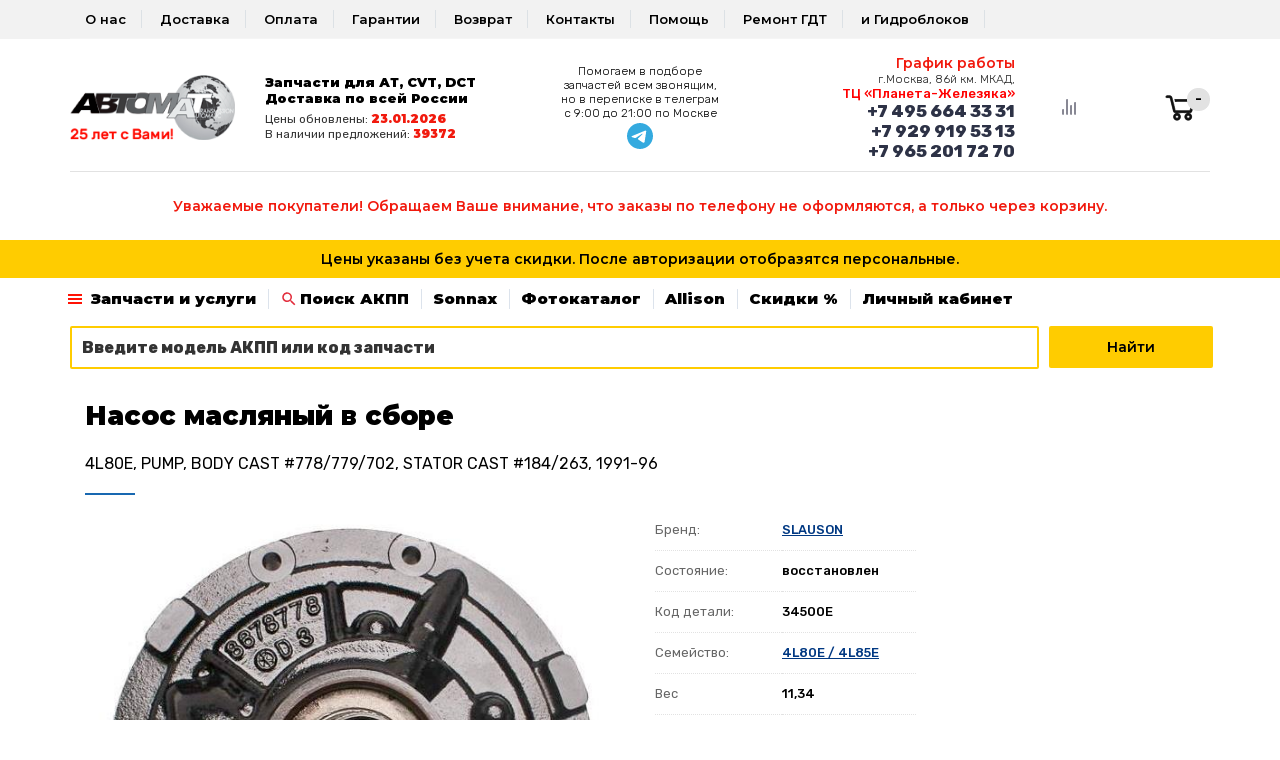

--- FILE ---
content_type: text/html; charset=utf-8
request_url: https://www.abtomat.ru/partDetail.aspx?code=34500E
body_size: 90239
content:


<!DOCTYPE html>
<html>
<head id="Head1"><title>
	034 500, Насос масляный в сборе, для АКПП 4L80E / 4L85E купить в интернет-магазине Abtomat.ru
</title><meta http-equiv="Content-Type" content="text/html; charset=utf-8" /><meta name="viewport" content="width=device-width, initial-scale=1, user-scalable=no" /><meta name="Keywords" content="[keywords]" /><meta name="Description" content="034 500, Насос масляный в сборе, 4L80E, PUMP, BODY CAST #778/779/702, STATOR CAST #184/263, 1991-96 купить по выгодной цене в интернет-магазине Abtomat. Доставка запчастей акпп по России. Профессиональная консультация и подбор запчастей." /><meta name="robots" content="[indexfollow]" /><meta name="yandex-verification" content="7d5d05e047cd9338" /><link rel="icon" href="/favicon.ico" type="image/x-icon" /><link rel="shortcut icon" href="/favicon.ico" type="image/x-icon" /><link rel="stylesheet" href="/css/bootstrap.css" /><link rel="stylesheet" href="/css/css.css" /><link rel="stylesheet" href="/css/menu.css" /><link rel="stylesheet" href="/css/nav-cart.css" /><link rel="stylesheet" href="/css/search-tabs.css" /><link rel="stylesheet" href="/css/catalog-tabs.css" /><link rel="stylesheet" href="/css/pushy.css" /><link rel="stylesheet" href="/css/ya.css" />


    <script src="https://ajax.googleapis.com/ajax/libs/jquery/1.12.0/jquery.min.js"></script>
    <script type="text/javascript" src="/js/magiczoomplus/magiczoomplus.js"></script>
   <link rel="stylesheet" type="text/css" href="/js/magiczoomplus/magiczoomplus.css" /><link href="https://fonts.googleapis.com/css2?family=Montserrat:wght@100;300;400;500;600;700;900&amp;display=swap" rel="stylesheet" /></head>

<body>
<form method="post" action="/partDetail.aspx?code=34500E" id="frmMain">
<div class="aspNetHidden">
<input type="hidden" name="__EVENTTARGET" id="__EVENTTARGET" value="" />
<input type="hidden" name="__EVENTARGUMENT" id="__EVENTARGUMENT" value="" />
<input type="hidden" name="__VIEWSTATE" id="__VIEWSTATE" value="/[base64]/QuNGC0Ywg0L/QviDQstGL0LPQvtC00L3QvtC5INGG0LXQvdC1INCyINC40L3RgtC10YDQvdC10YIt0LzQsNCz0LDQt9C40L3QtSBBYnRvbWF0LiDQlNC+0YHRgtCw0LLQutCwINC30LDQv9GH0LDRgdGC0LXQuSDQsNC60L/QvyDQv9C+INCg0L7RgdGB0LjQuC4g0J/RgNC+0YTQtdGB0YHQuNC+0L3QsNC70YzQvdCw0Y8g0LrQvtC90YHRg9C70YzRgtCw0YbQuNGPINC4INC/0L7QtNCx0L7RgCDQt9Cw0L/[base64]/RG9jX0lEPTQzNDYyDNCe0L/Qu9Cw0YLQsGQCAw9kFgJmDxUCGi9jb250ZW50LmFzcHg/[base64]/[base64]/[base64]/[base64]/QvtC60YPQv9C60Lgg0LPQuNC00YDQvtCx0LvQvtC60LA8L2gxPmRkAgYQFgIfBgXSCtCS0Ysg0L/RgNC40L7QsdGA0LXRgtCw0LXRgtC1IDEwMCUg0YDQsNCx0L7Rh9C40Lkg0LPQuNC00YDQvtCx0LvQvtC6LiDQlNC70Y8g0LPQsNGA0LDQvdGC0LjQuCDQtdCz0L4g0LjRgdC/0YDQsNCy0L3QvtGB0YLQuCDQvNGLINCy0YHQtdCz0LTQsCDQv9GA0L7QstC+0LTQuNC8INC/[base64]/0YDQvtGF0L7QtNC40YIg0L7QsdGP0LfQsNGC0LXQu9GM0L3Rg9GOINC+0LHQutCw0YLQutGDINC90LAg0YHRgtC10L3QtNC1LiANCtCf0YDQuCDQu9GO0LHRi9GFINGB0LvQvtC20L3QvtGB0YLRj9GFINCyINC/0YDQvtGG0LXRgdGB0LUg0YPRgdGC0LDQvdC+0LLQutC4INC40LfQtNC10LvQuNGPINC80LXRhdCw0L3QuNC6INC/0L7QutGD0L/QsNGC0LXQu9GPINC+0LHRj9C30LDRgtC10LvRjNC90L4g0L/QvtC70YPRh9Cw0LXRgiDQvdCw0YjRgyDQv9C+0LTQtNC10YDQttC60YMgLSDQutCy0LDQu9C40YTQuNGG0LjRgNC+0LLQsNC90L3Rg9GOINC/0L7QvNC+0YnRjCDQvdCw0YjQtdCz0L4g0LzQsNGB0YLQtdGA0LAg0L/[base64]/QvtGB0LvQtSDQvdC10YPQtNCw0YfQvdGL0YUg0L/QvtC/0YvRgtC+0Log0YPRgdGC0LDQvdC+0LLQutC4IC0g0YfQsNGB0YLRjCDRgdGA0LXQtNGB0YLQsiAo0L7RgiAyLjUwMCDQtNC+IDUuMDAwKSDQvNC+0LbQtdGCINCx0YvRgtGMINGD0LTQtdGA0LbQsNC90LAsINC00LvRjyDQv9C+0LLRgtC+0YDQvdC+0Lkg0L/QtdGA0LXQsdC+0YDQutC4INC4INC/0YDQvtCy0LXRgNC+0Log0YDQsNCx0L7RgtC+0YHQv9C+0YHQvtCx0L3QvtGB0YLQuCDQuNC30LTQtdC70LjRjy4NCijQktC+0LfQstGA0LDRgiDRgdGA0LXQtNGB0YLQsiDQv9GA0L7QuNGB0YXQvtC00LjRgiDQsiDQv9C+0LvQvdC+0Lwg0L7QsdGK0ZHQvNC1INC/0YDQuCDRgdC+0YXRgNCw0L3QvdC+0YHRgtC4INC90LDRiNC40YUg0L/Qu9C+0LzQsSwg0LjRgdC60LvRjtGH0LDRjtGJ0LjRhSDRg9GB0YLQsNC90L7QstC60YMg0L3QsCDQsNCy0YLQvtC80L7QsdC40LvRjCDQuCDQv9GA0L7QstC10YDQutC4INC60L7QvNC/0LvQtdC60YLQvdC+0YHRgtC4INCz0LjQtNGA0L7QsdC70L7QutCwKWRkAgMPFgIfBGVkAgcPZBYCAgEPDxYGHghDc3NDbGFzcwUKYnRuLWRhbmdlch8GBQzQl9Cw0L/[base64]/0YDQsNCy0LrRgyDQt9Cw0L/Rh9Cw0YHRgtC10Lkg0L/QviDQstGB0LXQuSDQoNC+0YHRgdC40LguINCV0YHQu9C4INC30LDQutCw0Lcg0L/QvtC00YLQstC10YDQttC00ZHQvSDQtNC+IDE0OjAwINC+0L0g0L7RgtCz0YDRg9C20LDQtdGC0YHRjyDQsiDRgtGA0LDQvdGB0L/QvtGA0YLQvdGD0Y4g0LrQvtC80L/QsNC90LjRjiDQuNC70Lgg0L/QtdGA0LXQvNC10YnQsNC10YLRgdGPINC90LAg0L/Rg9C90LrRgiDRhdGA0LDQvdC10L3QuNGPINC4INCy0YvQtNCw0YfQuCZuYnNwO9CyINGC0L7RgiDQttC1INC00LXQvdGMLiDQldGB0LvQuCDQt9Cw0LrQsNC3INC/0L7QtNGC0LLQtdGA0LbQtNGR0L0g0L/QvtGB0LvQtSAxNDowMCDRgtC+INC+0YLQs9GA0YPQt9C60LAg0Lgg0L/[base64]/Qu9Cw0YfQtdC90L3Ri9GFINC30LDQutCw0LfQvtCyINGBINC90LDRiNC40YUg0YHQutC70LDQtNC+0LIg0LIg0L/[base64]/QvtC30LLQvtC70Y/QtdGCINC60LvQuNC10L3RgtCw0Lwg0L/[base64]/0L7RgNGC0L3Ri9C80Lgg0LrQvtC80L/QsNC90LjRj9C80Lgg0L/QviDQoNC+0YHRgdC40Lg8L2gzPg0KPHA+0KPQv9Cw0LrQvtCy0LrQsCDQuCDQtNC+0YHRgtCw0LLQutCwINC/0L4g0JzQvtGB0LrQstC1ICjQtNC+INGC0YDQsNC90YHQv9C+0YDRgtC90L7QuSDQutC+0LzQv9Cw0L3QuNC4KSDQvtGB0YPRidC10YHRgtCy0LvRj9C10YLRgdGPINC90LDQvNC4INCx0LXRgdC/0LvQsNGC0L3QviDQtNC70Y8mbmJzcDvQt9Cw0LrQsNC30L7QsiDRgdCy0YvRiNC1IDEwIDAwMCDRgNGD0LHQu9C10LkuPC9wPg0KPHA+0JLQndCY0JzQkNCd0JjQlSE8YnI+DQogINCd0LUg0L/QvtC70L3Ri9C1INC40LvQuCDQvdC1INC/0YDQsNCy0LjQu9GM0L3Ri9C1INC60L7QvdGC0LDQutGC0L3Ri9C1INC00LDQvdC90YvQtSDQv9C+0LvRg9GH0LDRgtC10LvRjyDQvNC+0LPRg9GCINC/0YDQuNCy0LXRgdGC0Lgg0Log0LTQvtC/0L7Qu9C90LjRgtC10LvRjNC90YvQvCDQt9Cw0LTQtdGA0LbQutCw0LwhINCf0L7QttCw0LvRg9C50YHRgtCwLCDQstC90LjQvNCw0YLQtdC70YzQvdC+INC/[base64]/0LvQsNGC0YMg0LLQvtC30LzQvtC20L3QviDQstGL0LHQuNGA0LDRjyDQtNC70Y8g0L/QtdGA0LXQstC+0LfQutC4INGC0YDQsNC90YHQv9C+0YDRgtC90YPRjiDQutC+0LzQv9Cw0L3QuNGOINCh0JTQrdCaIC0g0LzRiyDQv9C+0LvRg9GH0LjQu9C4INC4INC/0YDQuNCz0L7RgtC+0LLQuNC70Lgg0JLQsNC8INC70YPRh9GI0LjQtSDRhtC10L3RiyDRjdGC0L7Qs9C+INC/0LXRgNC10LLQvtC30YfQuNC60LAhPGJyPg0K0JrRgNC+0LzQtSDQodCU0K3QmiDQtNC+0YHRgtCw0LLQutGDINC30LDQutCw0LfQvtCyINC/0L4g0KDQvtGB0YHQuNC4INC80Ysg0LTQvtCy0LXRgNGP0LXQvCDRgtGA0LDQvdGB0L/QvtGA0YLQvdGL0LzQuCDQutC+0LzQv9Cw0L3QuNGP0Lwg0LIg0YHQv9C40YHQutC1INC90LjQttC1LCDQvdC+INC+0L/Qu9Cw0YLQsCDQv9C10YDQtdCy0L7Qt9C60Lgg0LLQvtC30LzQvtC20L3QsCDQu9C40YjRjCDQv9GA0Lgg0L/[base64]/[base64]/[base64]/Qu9Cw0YLQvtC5INC/0LXRgNC10LLQvtC30LrQuCDQtNC+INC/0YPQvdC60YLQsCDQvdCw0LfQvdCw0YfQtdC90LjRjyAoMTAwMCDRgNGD0LHQu9C10Lkg0LTQu9GPINC+0L/Qu9Cw0YLRiyDQtNC+0YHRgtCw0LLQutC4INC/0L7RgdGL0LvQvtC6INC00L4gNSDQutCzLiDQv9GA0LjQsdCw0LLQu9GP0LXRgtGB0Y8g0LDQstGC0L7QvNCw0YLQuNGH0LXRgdC60LgpPC9saT4NCjwvdWw+DQoNCjxwPlAuUy4g0J/RgNC+0YHQuNC8INCy0LDRgSDRgdCy0LXRgNGP0YLRjCDRgtC10YXQvdC40YfQtdGB0LrQuNC1INC/0LDRgNCw0LzQtdGC0YDRiyDQtNC10YLQsNC70LXQuSDQuCDQutC+0LzQv9C70LXQutGC0L7QsiDRgSDQvtC/[base64]/0L7RgdC70LUg0LXQs9C+INC+0L/Qu9Cw0YLRiyEg0KPQv9Cw0LrQvtCy0LrQsCDQuCDQtNC+0YHRgtCw0LLQutCwINC/0L7RgdGL0LvQutC4INC/0LXRgNC10LLQvtC30YfQuNC60YMg0YHQvtCy0LXRgNGI0LDQtdGC0YHRjyDQvdCw0LzQuCDRgtC+0LvRjNC60L4g0L/QviDQv9GA0L7RgdGM0LHQtSDQutC70LjQtdC90YLQsCDQuCDQt9Cw0LrQsNC90YfQuNCy0LDQtdGC0YHRjyDQv9C+0YHQu9C1IDE4OjAwINC/0LXRgNC10LTQsNGH0LXQuSAi0Y3RgdGC0LDRhNC10YLRiyIg0LIg0LLQuNC00LUgU01TINGC0YDQtdC60LAg0LTQu9GPINC+0YLRgdC70LXQttC40LLQsNC90LjRjyDQvtGC0L/RgNCw0LLQu9C10L3QuNGPLiDQndCwINC00LDQvdC90L7QvCDRjdGC0LDQv9C1LCDQvtGC0LzQtdC90LjRgtGMINGH0YLQvi3Qu9C40LHQviDQsdC10Lcg0YTQuNC90LDQvdGB0L7QstGL0YUg0L/[base64]/QtdGA0LXQstC+0LfQutC4INC/0YDQuCDQvtGC0LrQsNC30LUg0LzQvtCz0YPRgiDRgdGC0LDRgtGMINC00L7RgNC+0LbQtSDRgdGC0L7QuNC80L7RgdGC0Lgg0YHQsNC80LjRhSDQstC+0LfQstGA0LDRidCw0LXQvNGL0YUg0L/QvtC30LjRhtC40LkgLSDQv9GA0L7RgdC40Lwg0Y3RgtC+INGD0YfQuNGC0YvQstCw0YLRjCDQv9GA0LjQvdC40LzQsNGPINGA0LXRiNC10L3QuNC1Ljxicj4NCtCh0L/QsNGB0LjQsdC+INC30LAg0L/QvtC90LjQvNCw0L3QuNC1ITwvcD5kZAIUD2QWBAICEBYCHwYFOjxoMT7QmtCw0YDRgtC+0YfQutCwLiDQkdC10LfQvtC/[base64]/QvtC70YPRh9C10L3QvdC+0LPQviDQv9GA0Lgg0L7RhNC+0YDQvNC70LXQvdC40Lg7PC9saT48bGk+0J7QvdC70LDQudC9LdC/0LXRgNC10LLQvtC00Ysg0LTQu9GPINC/0L7RgdGC0L7Rj9C90L3Ri9GFINC/0L7QutGD0L/QsNGC0LXQu9C10Lk7PC9saT48bGk+0J7RgtCz0YDRg9C30LrQuCDQv9GA0L7QuNGB0YXQvtC00Y/RgiDQsiDQtNC10L3RjCDQvtC/0LvQsNGC0Ysg0LjQu9C4INC90LAg0YHQu9C10LTRg9GO0YnQuNC5INGA0LDQsdC+0YfQuNC5INC00LXQvdGMOzwvbGk+PGxpPtCR0LXQtyDQvtC/0LvQsNGC0Ysg0LfQsNC60LDQt9GLINC90LUg0L7RgtCz0YDRg9C20LDRjtGC0YHRjyAtINC+0L/Qu9Cw0YLRiyDQv9GA0Lgg0L/QvtC70YPRh9C10L3QuNC4INC90LUg0L/RgNCw0LrRgtC40LrRg9C10Lw8L2xpPg0KPC91bD4NCjxwPtCe0L/[base64]/0LvQsNGC0LjRgtGMINC30LDQutCw0Lcg0LHQsNC90LrQvtCy0YHQutC40Lwg0L/QtdGA0LXQstC+0LTQvtC8LCBRUi3QutC+0LTQvtC8INC40LvQuCDRh9C10YDQtdC3INC40L3RgtC10YDQvdC10YIg0YEg0L/[base64]/[base64]/0YDQuNC+0LHRgNC10YLQtdC90LjRjyDRgtC+0LLQsNGA0LAg0LIg0LLQuNC00LUg0LrQvtC80L/Qu9C10LrRgtGD0Y7RidC40YUg0J/RgNC+0LTQsNCy0LXRhiDQs9Cw0YDQsNC90YLQuNGA0YPQtdGCINGA0LDQsdC+0YLQvtGB0L/QvtGB0L7QsdC90L7RgdGC0Ywg0LrQsNC20LTQvtC5INC40Lcg0LrQvtC80L/[base64]/RgNC40L7QsdGA0LXRgtCw0LXQvNC+0LPQviDRgtC+0LLQsNGA0LAg0Lgg0YLQvtCy0LDRgNCwINC40LzQtdGO0YnQtdCz0L7RgdGPINGDINCf0L7QutGD0L/[base64]/[base64]/0YDQuNC90LjQvNCw0LXRgtGB0Y8g0L3QsCDQs9Cw0YDQsNC90YLQuNC50L3QvtC1INC+0LHRgdC70YPQttC40LLQsNC90LjQtSDQsiDQotCe0Jkg0JbQlSDQutC+0LzQv9C70LXQutGC0L3QvtGB0YLQuCwg0LIg0LrQvtGC0L7RgNC+0Lkg0L7QvSDQsdGL0Lsg0L/RgNC40L7QsdGA0LXRgtC10L0uPC9saT4NCjxsaT7Qn9C+0YLRgNC10LHQuNGC0LXQu9GMINCy0L/RgNCw0LLQtSDQvtGC0LrQsNC30LDRgtGM0YHRjyDQvtGCINGC0L7QstCw0YDQsCDQsiDQu9GO0LHQvtC1INCy0YDQtdC80Y8g0LTQviDQtdCz0L4g0L/QtdGA0LXQtNCw0YfQuCwg0LAg0L/[base64]/QvtGC0YDQtdCx0LjRgtC10LvRjNGB0LrQuNC1INGB0LLQvtC50YHRgtCy0LAsPGJyPg0KLSDQv9GA0LjRgdGD0YLRgdGC0LLRg9C10YIg0LTQvtC60YPQvNC10L3Rgiwg0L/QvtC00YLQstC10YDQttC00LDRjtGJ0LjQuSDRhNCw0LrRgiDQuCDRg9GB0LvQvtCy0LjRjyDQv9C+0LrRg9C/0LrQuCDRg9C60LDQt9Cw0L3QvdC+0LPQviDRgtC+0LLQsNGA0LAuPGJyPg0K0J7RgtGB0YPRgtGB0YLQstC40LUg0YMg0L/QvtGC0YDQtdCx0LjRgtC10LvRjyDQlNCe0JrQo9Cc0JXQndCi0JAsINC/0L7QtNGC0LLQtdGA0LbQtNCw0Y7RidC10LPQviDRhNCw0LrRgiDQuCDRg9GB0LvQvtCy0LjRjyDQv9C+0LrRg9C/0LrQuCDRgtC+0LLQsNGA0LAsINCd0JUg0LvQuNGI0LDQtdGCINC10LPQviDQstC+0LfQvNC+0LbQvdC+0YHRgtC4INGB0YHRi9C70LDRgtGM0YHRjyDQvdCwINC00YDRg9Cz0LjQtSDQtNC+0LrQsNC30LDRgtC10LvRjNGB0YLQstCwINC/0YDQuNC+0LHRgNC10YLQtdC90LjRjyDRgtC+0LLQsNGA0LAg0YMg0LTQsNC90L3QvtCz0L4g0L/RgNC+0LTQsNCy0YbQsC48L2xpPg0KPGxpPtCf0YDQuCDQvtGC0LrQsNC30LUg0L/QvtGC0YDQtdCx0LjRgtC10LvRjyDQvtGCINGC0L7QstCw0YDQsCDQv9GA0L7QtNCw0LLQtdGGINCy0L7Qt9Cy0YDQsNGJ0LDQtdGCINC10LzRgyDQtNC10L3QtdC20L3Rg9GOINGB0YPQvNC80YMsINGD0L/Qu9Cw0YfQtdC90L3Rg9GOINC/0L7RgtGA0LXQsdC40YLQtdC70LXQvCDQv9C+INC00L7Qs9C+0LLQvtGA0YMsINC30LAg0LjRgdC60LvRjtGH0LXQvdC40LXQvCDRgNCw0YHRhdC+0LTQvtCyINC/0YDQvtC00LDQstGG0LAg0L3QsCDQtNC+0YHRgtCw0LLQutGDINC+0YIg0L/QvtGC0YDQtdCx0LjRgtC10LvRjyDQstC+0LfQstGA0LDRidC10L3QvdC+0LPQviDRgtC+0LLQsNGA0LAsINC90LUg0L/QvtC30LTQvdC10LUg0YfQtdC8INGH0LXRgNC10Lcg0JTQldCh0K/QotCsINCU0J3QldCZINGB0L4g0LTQvdGPINC/[base64]/QvtGB0YLQsNCy0YnQuNC60L7QvCDQvdCwINC30LDQv9Cw0YHQvdGL0LUg0YfQsNGB0YLQuCAo0KLQvtCy0LDRgCkg0LTQu9GPINCw0LLRgtC+0LzQvtCx0LjQu9C10LksINGB0L7RgdGC0LDQstC70Y/QtdGCIDEyICZuYnNwO9C80LXRgdGP0YbQtdCyINGBINC80L7QvNC10L3RgtCwINC/0L7RgdGC0LDQstC60Lgg0KLQvtCy0LDRgNCwINCf0L7QutGD0L/[base64]/0YDQuNC90LjQvNCw0Y7RgtGB0Y8g0YLQvtC70YzQutC+INCyINGC0L7QvCDRgdC70YPRh9Cw0LUsINC10YHQu9C4INGD0YHRgtCw0L3QvtCy0LrQsCDQv9GA0L7QuNC30LLQvtC00LjQu9Cw0YHRjCDQv9GA0LXQtNC/0YDQuNGP0YLQuNC10LwgKNC/0YDQtdC00L/RgNC40L3QuNC80LDRgtC10LvQtdC8KSwg0LrQstCw0LvQuNGE0LjQutCw0YbQuNGPINC60L7RgtC+0YDQvtCz0L4g0L3QsCDQstGL0L/QvtC70L3QtdC90LjQtSDQtNCw0L3QvdC+0LPQviDQstC40LTQsCDRgNCw0LHQvtGCINC/0L7QtNGC0LLQtdGA0LbQtNCw0LXRgtGB0Y8g0YHQvtC+0YLQstC10YLRgdGC0LLRg9GO0YnQuNC8INGB0LXRgNGC0LjRhNC40LrQsNGC0L7QvC48L2xpPg0KPGxpPtCY0Lct0LfQsCDRgNC10LzQvtC90YLQsCDQuNC70Lgg0L/QvtGB0YLQsNCy0LrQuCDQt9Cw0LzQtdC90Ysg0KLQvtCy0LDRgNCwINCz0LDRgNCw0L3RgtC40LnQvdGL0Lkg0YHRgNC+0Log0L3QtSDQv9GA0L7QtNC70LXQstCw0LXRgtGB0Y88L2xpPg0KDQo8bGk+0JPQsNGA0LDQvdGC0LjQudC90YvQtSDQvtCx0Y/Qt9Cw0YLQtdC70YzRgdGC0LLQsCDQvdC1INGA0LDRgdC/0YDQvtGB0YLRgNCw0L3Rj9GO0YLRgdGPINC90LA6DQo8b2wgc3RhcnQ9IjEiIGNsYXNzPSJsaS1saXN0Ij4NCjxsaT7QotC+0LLQsNGALCDQuNGB0L/QvtC70YzQt9GD0LXQvNGL0Lkg0L3QtSDQv9C+INC90LDQt9C90LDRh9C10L3QuNGOINC40LvQuCDRgSDQvdCw0YDRg9GI0LXQvdC40LXQvCDQv9GA0LDQstC40Lsg0L/RgNC40LzQtdC90LXQvdC40Y8sINGN0LrRgdC/0LvRg9Cw0YLQsNGG0LjQuCDQuCDQvtCx0YHQu9GD0LbQuNCy0LDQvdC40Y8sINC+0L/QuNGB0LDQvdC90YvRhSDQsiDRgtC10YXQvdC40YfQtdGB0LrQvtC5INC00L7QutGD0LzQtdC90YLQsNGG0LjQuC48L2xpPg0KPGxpPtCi0L7QstCw0YAsINC/0L7QstGA0LXQttC00LXQvdC40LUg0LrQvtGC0L7RgNC+0LPQviDQstC+0LfQvdC40LrQu9C+INCy0YHQu9C10LTRgdGC0LLQuNC1INC+0YjQuNCx0L7QuiDQn9C+0LrRg9C/0LDRgtC10LvRjyDQv9GA0Lgg0L/QvtC00LHQvtGA0LUg0LfQsNC/0YfQsNGB0YLQtdC5LCDQvdC10LrQstCw0LvQuNGE0LjRhtC40YDQvtCy0LDQvdC90L7QuSDRg9GB0YLQsNC90L7QstC60LUsINC/0L7QstGA0LXQttC00LXQvdC40Y/[base64]/[base64]/0L7RgNGC0L3Ri9GFINC/0YDQvtC40YHRiNC10YHRgtCy0LjQuSwg0LjQvNC10Y7RidC40LUg0YHQu9C10LTRiyDQvdC10L/RgNCw0LLQuNC70YzQvdC+0Lkg0YPRgdGC0LDQvdC+0LLQutC4INC4INC/0L7QstGA0LXQttC00LXQvdC40LUg0LrQvtGC0L7RgNGL0YUg0Y/[base64]/0L7QutGD0L/QsNGC0LXQu9C4ITwvaDI+DQo8aHI+DQo8cD7QktC10YDQvdGD0YLRjCDQkS/QoyDQt9Cw0L/Rh9Cw0YHRgtC4INC90LDQt9Cw0LQsINC6INGB0L7QttCw0LvQtdC90LjRjiwg0L3QtdCy0L7Qt9C80L7QttC90L4uPGJyPg0K0J/[base64]/0L7RgdC70LUg0L7Qv9C70LDRgtGLINC+0LfQvdCw0YfQsNC10YIg0YHQvtCz0LvQsNGB0LjQtSDRgSDRjdGC0LjQvNC4INGD0YHQu9C+0LLQuNGP0LzQuC48L3A+DQo8cD7QodC/0LDRgdC40LHQviDQt9CwINC/[base64]/Qu9Cw0YjQutC4INGBINC60L7RgNC30LjQvdC+0Lk8L2gxPmRkAgYQFgIfBgWoA9CU0L7QsdCw0LLQuNCyINCyINCa0L7RgNC30LjQvdGDINGA0LXQvNC60L7QvNC/0LvQtdC60YIg0LzQsNGB0YLQtdGA0LrQuNGCINCS0Ysg0YPQstC10LvQuNGH0LjRgtC1INGB0LLQvtGOINGB0LrQuNC00LrRgyDQtdGJ0ZEg0L3QsCAtMTAlINC4INGB0LzQvtC20LXRgtC1INGA0LDRgdGB0YfQuNGC0YvQstCw0YLRjCDQvdCwINCx0LXRgdC/0LvQsNGC0L3Rg9GOINC00L7RgdGC0LDQstC60YMg0LfQsNC60LDQt9CwINC/0L4g0JzQvtGB0LrQstC1LjxkaXY+PGJyPjwvZGl2PjxkaXY+0JLQvtC30LzQvtC20L3QsCDQvNCz0L3QvtCy0LXQvdC90LDRjyDQvtC/0LvQsNGC0LAg0LfQsNC60LDQt9CwINC60LDRgNGC0L7QuSBWSVNBINC40LvQuCBNQVNURVJDQVJEINC00LvRjyDRg9GB0LrQvtGA0LXQvdC40Y8g0L7RgtCz0YDRg9C30LrQuC48L2Rpdj5kZAIDD2QWAgIBD2QWBAICEBYCHwYFQTxoMT7QotC10LrRgdGCINC/0L7RgdC70LUg0L/QvtC70L7QttC40YLRjCDQsiDQutC+0YDQt9C40L3RgzwvaDE+ZGQCBhAWAh8GBdkB0JLRiyDQvtGC0L/RgNCw0LLQuNC70Lgg0L3QsNC8INGN0LrRgdC/0YDQtdGB0YEt0LfQsNC/0YDQvtGBLjxicj4NCtCf0L7QttCw0LvRg9C50YHRgtCwLCDQtNC+0LbQtNC40YLQtdGB0YwgU01TINGBINC+0YLQstC10YLQvtC8INC40LvQuCDQt9Cy0L7QvdC+0Log0YHQvtGC0YDRg9C00L3QuNC60LAuIDxicj4NCtCh0L/QsNGB0LjQsdC+INC30LAg0L7QsdGA0LDRidC10L3QuNC1IWRkAgcPZBYMZg9kFgQCAhAWAh8GBRM8aDE+0KHQuNC90Y/RjzwvaDE+ZGQCBhAWAh8GBVDQkNCy0YLQvtGA0LjQt9GD0LnRgtC10YHRjCwg0YfRgtC+0LHRiyDQstC40LTQtdGC0Ywg0YbQtdC90Ysg0YHQviDRgdC60LjQtNC60L7QuWRkAgIPZBYEAgIQFgIfBgUpPGgxPtCa0YDQsNGB0L3QsNGPINC/0L7QtCDQt9Cw0LrQsNC3PC9oMT5kZAIGEBYCHwYFjwU8cD7QotC+0LLQsNGAINC+0YLRgdGD0YLRgdGC0LLRg9C10YIuINCU0LvRjyDQv9C+0LjRgdC60LAg0JLQsNC8INC90LXQvtCx0YXQvtC00LjQvNC+INC+0YTQvtGA0LzQuNGC0Ywg0LfQsNC/0YDQvtGBINGH0LXRgNC10Lcg0LrQvtGA0LfQuNC90YMg0Lgg0L7RgdGC0LDQstC40YLRjCDRgdCy0L7QuCDQutC+0L3RgtCw0LrRgtGLINC00LvRjyDRgdCy0Y/Qt9C4LiDQndCw0LbQvNC40YLQtSDQutC90L7Qv9C60YMgwqs8c3Ryb25nPtCX0LDQv9GA0L7RgTwvc3Ryb25nPsK7INC00LvRjyDQvtGC0L/RgNCw0LLQutC4INC30LDRj9Cy0LrQuCDQvdCwINGC0L7QstCw0YAgKDxzdHJvbmc+0L/QviDRgtC10LvQtdGE0L7QvdGDINC30LDRj9Cy0LrQuCDQvdC1INC/0YDQuNC90LjQvNCw0Y7RgtGB0Y88L3N0cm9uZz4pLiDQnNGLINC/0L7QuNGJ0LXQvCDQtdCz0L4g0LIg0YDQsNCx0L7Rh9C10LUg0LLRgNC10LzRjyDQuCDRgdCy0Y/QttC10LzRgdGPINGBINCS0LDQvNC4INC00LvRjyDRgdC+0LPQu9Cw0YHQvtCy0LDQvdC40Y8g0L/[base64]/QvtGE0L7RgNC80LjRgtGMINC30LDQutCw0Lc8L2g0Pg0KPGhyPg0KPG9sPg0KPGxpPtCa0L3QvtC/0LrQvtC5ICLQkiDQutC+0YDQt9C40L3RgyIg0LTQvtCx0LDQstGM0YLQtSDRgtC+0LLQsNGAINCyINC60L7RgNC30LjQvdGDOzwvbGk+DQo8bGk+0J/QtdGA0LXQudC00LjRgtC1IDxhIGhyZWY9Ii9iYXNrZXQuYXNweCIgdGFyZ2V0PSJfYmxhbmsiPtCyINC60L7RgNC30LjQvdGDPC9hPiDQuCDQstGL0LHQtdGA0LjRgtC1INGB0L/QvtGB0L7QsSDQv9C+0LvRg9GH0LXQvdC40Y8g0LfQsNC60LDQt9CwOzwvbGk+DQo8bGk+0JDQstGC0L7RgNC40LfRg9C50YLQtdGB0Ywg0L/QviDQvNC+0LHQuNC70YzQvdC+0LzRgyDQvdC+0LzQtdGA0YMg0Lgg0L/QvtC00YLQstC10YDQtNC40YLQtSDQt9Cw0LrQsNC3LjwvbGk+DQo8L29sPg0K0J/QvtC60YPQv9Cw0YLQtdC70Y/[base64]/Qu9Cw0YfQtdC90L3Ri9GFINC30LDQutCw0LfQvtCyINGBINC90LDRiNC40YUg0YHQutC70LDQtNC+0LIg0LIg0L/[base64]/RG9jX0lEPTQzNzQwIiB0YXJnZXQ9Il9ibGFuayI+0J/QktCXINCf0LvQsNC90LXRgtCwINCW0LXQu9C10LfRj9C60LA8L2E+KS48YnI+DQrQktC+0LfQvdC40LrQvdGD0YIg0LLQvtC/0YDQvtGB0Ysg0L/[base64]/[base64]/[base64]" />
</div>

<script type="text/javascript">
//<![CDATA[
var theForm = document.forms['frmMain'];
if (!theForm) {
    theForm = document.frmMain;
}
function __doPostBack(eventTarget, eventArgument) {
    if (!theForm.onsubmit || (theForm.onsubmit() != false)) {
        theForm.__EVENTTARGET.value = eventTarget;
        theForm.__EVENTARGUMENT.value = eventArgument;
        theForm.submit();
    }
}
//]]>
</script>


<script src="/WebResource.axd?d=4HrSpG_cMdjCEj35f5i9pMYSsBnF_ks2J3CHP_KbQLgHnv4FvcP35PqQK06Dd93oT-BROwq3PHOoUiPK0uhlyA2&amp;t=637823473705833095" type="text/javascript"></script>


<script src="/ScriptResource.axd?d=cCXkCE0yMSKXfj0mpkfXlW35C42w8ooofzsYaAcWAcV5XLjlJeb7soZxuvUaPPagXfzDhg8FTnkkjr5X33WHu9YEHVQ3ygY-8v0GpCsiPZcwaNi3XeJI7z5CJrEohT6ZwKSZ6N6bsVeJEOdNWMnSc0TnberQQ7K7PsIpntL23aY1&amp;t=ffffffffaa493ab8" type="text/javascript"></script>
<script type="text/javascript">
//<![CDATA[
if (typeof(Sys) === 'undefined') throw new Error('ASP.NET Ajax client-side framework failed to load.');
//]]>
</script>

<script src="/ScriptResource.axd?d=Ojq6pmezbvEiqjqMOe1vjmt2AHaCK0X-GCKYzj-YxjmsxNVBXWzi2g-vhsXlRVu_439iUywLWscHneMK1kVe4ywU7xOcybDrdpltB-3wB_e6TpJl2fErFHbcBqfjZMYzbsTQekOugSCv18EKmGFAUOh_mVeG79e2k4pOe0_WFa8qpS3AZJvFfiyNPlC6IiYA0&amp;t=ffffffffaa493ab8" type="text/javascript"></script>
<div class="aspNetHidden">

	<input type="hidden" name="__VIEWSTATEGENERATOR" id="__VIEWSTATEGENERATOR" value="AB3A1B8F" />
</div>
    <div class="site-overlay"></div>
    <div id="container">

    
        <div id="UpdateProgress1" style="display:none;">
	
            <div style="position: fixed;z-index: 101;top: 50%;left: 50%;margin: -64px 0 0 -64px;">
                <img src="/img/wait.gif" />
            </div>
        
</div>
        <script type="text/javascript">
//<![CDATA[
Sys.WebForms.PageRequestManager._initialize('ctl00$ScriptManager1', 'frmMain', ['tctl00$MasterHeader1$UpdatePanel1','MasterHeader1_UpdatePanel1','tctl00$cphIndex$partDetail1$UpdatePanel01','cphIndex_partDetail1_UpdatePanel01','tctl00$cphIndex$partDetail1$UpdatePanel002','cphIndex_partDetail1_UpdatePanel002'], [], [], 90, 'ctl00');
//]]>
</script>



        

<div class="header-menu-area">
  <div class="container">
     <div class="header-menu-layer">
        <div class="row">
            <div class="col-md-12 hidden-sm hidden-xs top-menu">
<ul class="menu">
                
                        <li><a href="/content.aspx?Doc_ID=45182" >О нас</a></li>
                    
                        <li><a href="/content.aspx?Doc_ID=43740" >Доставка</a></li>
                    
                        <li><a href="/content.aspx?Doc_ID=43462" >Оплата</a></li>
                    
                        <li><a href="/content.aspx?Doc_ID=42725" >Гарантии</a></li>
                    
                        <li><a href="/content.aspx?Doc_ID=118044" >Возврат</a></li>
                    
                        <li><a href="/content.aspx?Doc_ID=45186" >Контакты</a></li>
                    
                        <li><a href="/content.aspx?Doc_ID=45187" >Помощь</a></li>
                    
                        <li><a href="/repairGT.aspx" >Ремонт ГДТ</a></li>
                    
                        <li><a href="/repair-gb.aspx" >и Гидроблоков</a></li>
                    
</ul>
           </div>
        </div>
     </div>
  </div>
</div>


<div id="MasterHeader1_UpdatePanel1">
	

<div class="info-mobile-area hidden-lg hidden-md hidden-sm push">
  <div class="container">
     <div class="info-mobile-layer">
        <div class="row">
            <div class="hidden-lg hidden-md col-sm-6 col-xs-6"><a href="tel:+74956643331" style="text-decoration: none">+7 495 6643331</a></div>
            <div class="hidden-lg hidden-md col-sm-6 col-xs-6"><a href="tel:+79299195313" style="text-decoration: none">+7 929 9195313</a></div>
        </div>
     </div>
  </div>
</div>

<div class="header-area push">
   <div class="container">
      <div class="header-layer">
         <div class="row vertical-align">
                 
             
            <div class="col-md-2 col-sm-2 col-xs-9 logo"><a href="/"><img src="/images/logo.png" border="0" /></a></div>
            <div class="col-md-3 hidden-sm hidden-xs name">
                Запчасти для АТ, CVT, DCT<br />
		Доставка по всей России<br />
                <span>Цены обновлены: <div>23.01.2026</div><br />В наличии предложений: <div>39372</div></span>

<!--
<br />
<ul class="nav-work">
  <li><a href="#">График работы в праздники</a>
    <div style="left: 0px; width: 350px!important;">
    <div class="nav-column" style="width: 100%">
     <ul>
       <li class="cart-graph">30.12.2025 с 09 до 17</li>
     </ul>
    </div>
    </div>
  </li>
</ul>
-->
            </div>
            <div class="col-md-2 col-sm-3 hidden-xs messenger">Помогаем в подборе запчастей всем звонящим, но в переписке в телеграм с 9:00 до 21:00 по Москве<br />
<a href="https://t.me/+79652017270" rel="nofollow"><img src="/images/telegram.svg" border="0" width="32" /></a>
            </div>
            <div class="col-md-3 col-sm-5 hidden-xs phone">
<ul class="nav-work">
  <li><a href="#">График работы</a>
    <div style="left: 0px; width: 350px!important;">
    <div class="nav-column" style="width: 100%">
     <ul>	 
       <li class="head-graph"><span>Приём звонков и консультации по телефону:</span><br />Пн.-Пт.: с 9.00 до 18.00<br />Сб.: с 10.00 до 17.00<br />Вс.: выходной день.</li>
       <li class="head-graph"><span>Приём и обработка заказов через сайт производится ежедневно.</li>
       <li class="head-graph"><span>Выдача оплаченных и доставленных заявок</span> производится с 9:00 до 23:00 ежедневно.</li>
       <li class="head-graph"><a href="/content.aspx?Doc_ID=45186">подробнее о графике работы</a></li>
     </ul>
    </div>
    </div>
  </li>
</ul>
            <br />
            г.Москва, 86й км. МКАД,<br /><a href="/content.aspx?Doc_ID=45186" style="font-size: 13px; font-weight: 500; color: #ff0000">ТЦ «Планета-Железяка»</a><br />
	    <a href="tel:+74956643331" style="text-decoration: none">+7 495 664 33 31</a><br />
            <a href="tel:+79299195313" style="text-decoration: none">+7 929 919 53 13</a><br />
            <a href="tel:+79652017270" style="text-decoration: none">+7 965 201 72 70</a><br />
            </div>
            <div class="col-md-1 col-sm-1 hidden-xs compare-box"><div id="compare-info"></div></div>
            <div class="hidden-lg hidden-md hidden-sm col-xs-12 messenger">Помогаем в подборе запчастей всем звонящим, но в переписке в телеграм с 9:00 до 21:00 по Москве<br />
<a href="https://t.me/+79652017270" rel="nofollow"><img src="/images/telegram.svg" border="0" width="32" /></a>
            </div>
            <div class="col-md-1 col-sm-1 col-xs-3 cart">
            <ul class="nav-cart">
                <li><a href="/basket.aspx" title="перейти в корзину">
                    <div id="cart-info"><span id="cart_small_goods">- </span></div>
                </a>
                    <div style="right: 0px; width: 220px!important;">
                        <div class="nav-column" style="width: 100%">
                            <ul>
                                <li class="cart-ico-1"><a href="/basket.aspx" id="MasterHeader1_liCartCnt">В вашей корзине товаров: -</a></li>
                                <li class="cart-ico-2"><a href="/basketDelivery.aspx">Выбор способа получения заказа</a></li>
                                <li class="cart-ico-3"><a href="/profile.aspx">Личный кабинет и оплата заказов</a></li>
                            </ul>
                        </div>
                    </div>
                </li>
            </ul>

            </div>
            
         </div>
      </div>
   </div>
</div>

<div class="news-area push">
   <div class="container">
      <div class="news-layer">
         <div class="row">
            <div class="col-md-12 col-sm-12 col-xs-12 news">Уважаемые покупатели! Обращаем Ваше внимание, что заказы по телефону не оформляются, а только через корзину.</div>
         </div>
      </div>
   </div>
</div>
       

    <script type="text/javascript" src="/js/jquery-migrate-1.2.1.js"></script>
    <script src="/js/jquery.autocomplete.js" type="text/javascript"></script>
    <link href="/_abtomat/External/styles/jquery.autocomplete.css" rel="stylesheet" type="text/css"/>
    <script type="text/javascript" src="/js/utils_new.js"></script>
    <script src="/js/jquery.maskedinput.js"  type="text/javascript"></script>
    <script src="/js/main.js"  type="text/javascript"></script>



</div>


<div class="menu-mobile-area hidden-lg hidden-md push">
   <div class="container">
      <div class="menu-mobile-layer">
         <div class="row">
            <div class="hidden-lg hidden-md col-sm-1 col-xs-2"><div class="menu-btn"><img src="/images/menu_mobile.png" border="0" /></div></div>
            <div class="hidden-lg hidden-md col-sm-11 col-xs-10 name-mobile"><span>Цены обновлены: <div>23.01.2026</div><br />В наличии предложений: <div>39372</div></span>
            </div>
<!--            <div class="hidden-lg hidden-md hidden-sm col-xs-2 wa-mobile"><a href="tel:+78006005134" style="text-decoration: none"><img src="/images/im.png" border="0" /></a></div> -->
         </div>
      </div>
   </div>
</div>



        


<div class='header-box-text'>Цены указаны без учета скидки. После авторизации отобразятся персональные.</div><div id="extraMenu" class="menu-area hidden-sm hidden-xs push">
            <div class="container">
                <div class="menu-layer">
                    <div class="row">
                        <ul class="nav">
                            <li><a href="#" class="catalog-menu">Запчасти и услуги</a>
                                <div style="left: 10px; width: 98%!important;">
                                    <div class="nav-column" style="width: 28%;">
<ul>
<li><a href="/ShortNameList.aspx?Short=Transmissiya">АКПП трансмиссии</a></li>
<li><a href="/ShortNameList.aspx?Short=baraban">Барабаны</a></li>
<li><a href="/ShortNameList.aspx?Short=blok-solenoidov">Блоки соленоидов</a></li>
<li><a href="/ShortNameList.aspx?Short=val">Валы</a></li>
<li><a href="/parts.aspx?SubCategory=vtulki">Втулки</a></li>
<li><a href="/parts.aspx?SubCategory=gidrobloki">Гидроблоки</a></li>
<li><a href="/parts.aspx?SubCategory=gidrotransformatory">Гидротрансформаторы</a></li>
<li><a href="/ShortNameList.aspx?Short=datchik">Датчики</a></li>
<li><a href="/ShortNameList.aspx?Short=differencial">Дифференциалы</a></li>
<li><a href="/ShortNameList.aspx?Short=zadnyaya-kryshka">Задняя крышка корпуса</a></li>
<li><a href="/ShortNameList.aspx?Short=Frikciony-komplekt-">Комплекты фрикционных дисков</a></li>
<li><a href="/ShortNameList.aspx?Short=korpus-akpp">Корпус акпп</a></li>
<li><a href="/parts.aspx?num=13">Литература по ремонту</a></li>
<li><a href="/parts.aspx?SubCategory=lenty">Ленты тормозные</a></li>
</ul>
                                    </div>
                                    <div class="nav-column" style="width: 25%;">
<ul>
<li><a href="/parts.aspx?akpp=&num=16">Масло трансмиссионное</a></li>
<li><a href="/ShortNameList.aspx?Short=nasos">Насосы</a></li>
<li><a href="/ShortNameList.aspx?Short=obgonnaya-mufta">Обгонные муфты</a></li>
<li><a href="/ShortNameList.aspx?Short=opornyj-disk">Опорные диски</a></li>
<li><a href="/ShortNameList.aspx?Short=planetarnyj-ryad">Планетарный ряд</a></li>
<li><a href="/ShortNameList.aspx?Short=poddon">Поддоны</a></li>
<li><a href="/parts.aspx?SubCategory=podshipniki">Подшипники</a></li>
<li><a href="/parts.aspx?SubCategory=porshni">Поршни</a></li>
<li><a href="/ShortNameList.aspx?Short=provodka-elektricheskaya">Проводка</a></li>
<li><a href="/parts.aspx?SubCategory=prokladki">Прокладки</a></li>
<li><a href="/parts.aspx?SubCategory=prochee">Прочее</a></li>
<li><a href="/ShortNameList.aspx?Short=pruzhina">Пружины</a></li>
<li><a href="/ShortNameList.aspx?Short=radiator">Радиаторы охлаждения</a></li>
</ul>
                                    </div>
                                    <div class="nav-column" style="width: 25%;">
<ul>
<li><a href="/ShortNameList.aspx?Short=remen-variatora">Ремни вариатора</a></li>
<li><a href="/parts.aspx?SubCategory=remkomplekty">Ремкомплекты</a></li>
<li><a href="/parts.aspx?SubCategory=sal-niki">Сальники</a></li>
<li><a href="/ShortNameList.aspx?Short=separatornaya-plastina">Сепараторные пластины</a></li>
<li><a href="/ShortNameList.aspx?Short=shagovyj-servodvigatel-">Сервоприводы и моторы</a></li>
<li><a href="/parts.aspx?SubCategory=smazki">Смазки и присадки</a></li>
<li><a href="/ShortNameList.aspx?Short=solenoid">Соленоиды</a></li>
<li><a href="/ShortNameList.aspx?Short=stal-noj-disk">Стальные диски</a></li>
<li><a href="/ShortNameList.aspx?Short=stopornoe-kol-co">Стопорные кольца</a></li>
<li><a href="/ShortNameList.aspx?Short=stupica">Ступицы</a></li>
<li><a href="/ShortNameList.aspx?Short=support-central-nyj">Суппорт центральный</a></li>
<li><a href="/parts.aspx?SubCategory=tyuning">Тюнинг</a></li>
<li><a href="/parts.aspx?SubCategory=uplotneniya">Уплотнения</a></li>
</ul>
                                    </div>
                                    <div class="nav-column" style="width: 22%;">
<ul>
<li><a href="/parts.aspx?SubCategory=fil-try">Фильтры</a></li>
<li><a href="/ShortNameList.aspx?Short=frikcionnyj-disk">Фрикционные диски</a></li>
<li><a href="/ShortNameList.aspx?Short=hvostovik">Хвостовики</a></li>
<li><a href="/ShortNameList.aspx?Short=cep-">Цепи</a></li>
<li><a href="/parts.aspx?SubCategory=shajby">Шайбы</a></li>
<li><a href="/ShortNameList.aspx?Short=shell">Шелл</a></li>
<li><a href="/ShortNameList.aspx?Short=shesternya">Шестерни</a></li>
<li><a href="/ShortNameList.aspx?Short=shkiv">Шкивы</a></li>
<li class="m-service"><a href="/repairGT.aspx">Ремонт гдт</a></li>
<li class="m-service"><a href="/repair-gb.aspx">Ремонт гидроблоков</a></li>
<li class="m-service"><a href="/parts.aspx?SubCategory=remont-gdt">Токарные работы</a></li>
<li class="m-service"><a href="/partdetail.aspx?code=PEM0HT_TCM_3GEN">Ремонт электронного блока управления</a></li>
</ul>
                                    </div>


                                </div>
                            </li>

                            <li><a href="#" class="search-menu-bg">Поиск АКПП</a>
                                <div style="left: 215px; width: 25%!important;">
                                    <div class="nav-column" style="width: 100%;">
                                        <ul>
                                            <!--li><a href="/">По номеру детали и модели АКПП</a></li-->
                                            <li><a href="/akpplistFilter.aspx?new">Справочник по автомобилям</a></li>
                                            <li><a href="/_mainByMark.aspx">Справочник по трансмиссиям</a></li>
                                        </ul>
                                    </div>
                                </div>
                            </li>

                            <li><a href="/content.aspx?Doc_ID=53381">Sonnax</a></li>
                            <li><a href="/photoList.aspx">Фотокаталог</a></li>
                            <li><a href="/content.aspx?Doc_ID=57673">Allison</a></li>
                            <li><a href="/content.aspx?Doc_ID=79138">Скидки %</a></li>                            
			<li><a href="/loginPage.aspx" id="aPrivCabinet" style="border-right: 0px!important">Личный кабинет</a>
				
                            </li>                            
                        </ul>
                    </div>
                </div>
            </div>
        </div>



 


 <div id="masterPageAkppSearch" class="search-area push">
       <div class="container">
          <div class="search-area-layer">
             <div class="row">
               <div class="col-md-12 col-sm-12 col-xs-12 search-box">
 
                

<!--
<div class="ya-site-form ya-site-form_inited_no" data-bem="{&quot;action&quot;:&quot;https://www.abtomat.ru/promo.aspx&quot;,&quot;arrow&quot;:true,&quot;bg&quot;:&quot;#f7f7f7&quot;,&quot;fontsize&quot;:14,&quot;fg&quot;:&quot;#000000&quot;,&quot;language&quot;:&quot;ru&quot;,&quot;publicname&quot;:&quot;Yandex Site Search #1805053&quot;,&quot;suggest&quot;:true,&quot;target&quot;:&quot;_self&quot;,&quot;tld&quot;:&quot;ru&quot;,&quot;type&quot;:2,&quot;usebigdictionary&quot;:false,&quot;searchid&quot;:1805053,&quot;input_fg&quot;:&quot;#000000&quot;,&quot;input_bg&quot;:&quot;#FFFFFF&quot;,&quot;input_fontStyle&quot;:&quot;normal&quot;,&quot;input_fontWeight&quot;:&quot;normal&quot;,&quot;input_placeholder&quot;:null,&quot;input_placeholderColor&quot;:&quot;#000000&quot;,&quot;input_borderColor&quot;:&quot;#1868b1&quot;}">

<form action="https://yandex.ru/search/site/" method="get" target="_self" accept-charset="utf-8"><input type="hidden" name="searchid" value="1805053"/><input type="hidden" name="l10n" value="ru"/><input type="hidden" name="reqenc" value=""/><input type="search" name="text" value=""/><input type="submit" value="Найти" style="color: #ffffff !important;" /></form></div>

<style type="text/css">.ya-page_js_yes .ya-site-form_inited_no { display: none; }</style>

<script type="text/javascript">(function(w,d,c){var s=d.createElement('script'),h=d.getElementsByTagName('script')[0],e=d.documentElement;if((' '+e.className+' ').indexOf(' ya-page_js_yes ')===-1){e.className+=' ya-page_js_yes';}s.type='text/javascript';s.async=true;s.charset='utf-8';s.src=(d.location.protocol==='https:'?'https:':'http:')+'//site.yandex.net/v2.0/js/all.js';h.parentNode.insertBefore(s,h);(w[c]||(w[c]=[])).push(function(){Ya.Site.Form.init()})})(window,document,'yandex_site_callbacks');</script>
-->

<div class="search-blok">
<div class="search-div"><input type="textbox" value="Введите модель АКПП или код запчасти" title="Введите модель АКПП или код запчасти" onblur="if(this.value=='') this.value='Введите модель АКПП или код запчасти';" onfocus="if(this.value=='Введите модель АКПП или код запчасти') this.value='';" name="tbAKPP" id="tbAKPP" autocomplete="off" class="input-search ac_input search_input"  /></div>
<div class="search-div-button"><input name="ctl00$akppSearchBlock1$ctl00" type="submit" class="search_button" value="Найти" /></div>
</div>

               </div>
             </div>
          </div>
       </div>
    </div>

        <div class="catalog-index-area">
            <div class="container">
                <div class="catalog-layer">
                    <div class="row">
                        














                    </div>
                </div>
                

        


<div class="catalog-layer">
    <div class="row">
        <div class="col-md-12 col-sm-12 col-xs-12 catalog">
	<h1 id="cphIndex_partDetail1_h1Tag">Насос масляный в сборе</h1><p class="memo">4L80E, PUMP, BODY CAST #778/779/702, STATOR CAST #184/263, 1991-96<br></p><hr />
	</div>
        <div class="col-md-6 col-sm-7 col-xs-12 catalog">
            <a data-options='zoomPosition: inner' data-mobile-options='zoomMode: magnifier' class='MagicZoomPlus' id='shoe' href='/img/cat/34500E.jpg'  title='34500E Насос масляный в сборе'><img itemprop='image' border='0' class='item-big-img' src='/img/cat/34500E.jpg' alt='34500E Насос масляный в сборе' name='34500E Насос масляный в сборе'></a><a data-options='zoomPosition: inner' data-mobile-options='zoomMode: magnifier' class='MagicZoomPlus' id='shoe' href='/img/cat/34500E.gif'  title='34500E Насос масляный в сборе'><img itemprop='image' border='0' class='item-big-img' src='/img/cat/34500E.gif' alt='34500E Насос масляный в сборе' name='34500E Насос масляный в сборе'></a>
        </div>



        <div class="col-md-6 col-sm-5 col-xs-12 catalog">
            <table border="0" cellspacing="6" cellpadding="0">
                <tr>
                    <td class="info-name">Бренд:</td>
                    <td id="cphIndex_partDetail1_divProizvod" class="info-data"><a href='/content.aspx?proizvod=SLAUSON'>SLAUSON</a></td>

                </tr>

                <tr id="cphIndex_partDetail1_trStatus">
	<td class="info-name">Состояние:</td>
	<td id="cphIndex_partDetail1_divStatus" class="info-data">восстановлен</td>
</tr>

                <tr>
                    <td class="info-name">Код детали:</td>
                    <td id="cphIndex_partDetail1_divNumber" class="info-data">34500E</td>


                </tr>
                <tr>
                    <td class="info-name">Семейство:</td>
                    <td id="cphIndex_partDetail1_divAKPPs" class="info-data"><a href='/parts.aspx?akpp=4L80E / 4L85E'>4L80E / 4L85E</a></td>

                </tr>
                <tr>
                    <td class="info-name">Вес</td>
                    <td id="cphIndex_partDetail1_divWeight" class="info-data">11,34</td>


                </tr>
                <tr>
                    <td class="info-name">Дата обновления:</td>
                    <td id="cphIndex_partDetail1_tdStatus" class="info-data">23 Январь 2026</td>

                </tr>

                <tr>
                    <td class="info-name">Статус:</td>
                    <td class="info-data">
                        
                        <div id="cphIndex_partDetail1_sStatus" class="red">Цена по запросу</div>
                        

                    </td>
                </tr>
            </table>
            <br>
            <div id="cphIndex_partDetail1_UpdatePanel01">
	
                    

		
</div>

<p class='basket-info-box'>На сайте действует система скидок для постоянных покупателей. <a href='/loginPage.aspx' style='text-decoration: underline;'><b>Авторизуйтесь</b></a>, чтобы видеть актуальные цены.</p><div id="cphIndex_partDetail1_UpdatePanel002">
	
                    


                    <table border="0" cellspacing="2" cellpadding="2" class="cart-box">
                        <tr>
                            <td class="price-box">
                                <span id="cphIndex_partDetail1_divPrice" class="item-price"></span>₽
                            </td>
                            <td>
                                <input name="ctl00$cphIndex$partDetail1$inputCount" type="text" id="cphIndex_partDetail1_inputCount" value="1" />
                            </td>
                            <td>	
				<div id="cphIndex_partDetail1_divBtn_submit">
                                  <a id="cphIndex_partDetail1_lbAddToCart" class="btn-danger" href="javascript:__doPostBack(&#39;ctl00$cphIndex$partDetail1$lbAddToCart&#39;,&#39;&#39;)">Запрос</a>
                                </div>
				
				
				
                            </td>
                        </tr>
			<tr><td colspan="3" class="info-text-partdetail">

<p>Товар отсутствует. Для поиска Вам необходимо оформить запрос через корзину и оставить свои контакты для связи. Нажмите кнопку «<strong>Запрос</strong>» для отправки заявки на товар (<strong>по телефону заявки не принимаются</strong>). Мы поищем его в рабочее время и свяжемся с Вами для согласования покупки.</p>
<a href="/content.aspx?Doc_ID=45187">Помощь по работе с интернет-магазином</a>.

			</td></tr>
			
                    </table>					
					
                
</div>
			
            <table border="0" cellspacing="0" cellpadding="0">
                <tr>
                    <td class="compare"><a id="cphIndex_partDetail1_lbCompare" href="javascript:__doPostBack(&#39;ctl00$cphIndex$partDetail1$lbCompare&#39;,&#39;&#39;)">К сравнению</a></td>
                    
                    <!--td class="favorite"><a href="#">в избранное</a></td-->
                    <td class="print-detail"><a target='_blank' href="/partDetailPrint.aspx?code=34500E">печать</a></td>
                    
                </tr>
            </table>

                

        </div>

	<div class="col-md-12 col-sm-12 col-xs-12 catalog catalog-tabs-box">
        <hr />

<div class="row horizontal-align">



<div id="cphIndex_partDetail1_divAnalog" class=" col-sm-12 col-xs-12"> <!--col-md-6-->
        <span>Аналоги</span>
        <hr class="line">
            <table border="0" cellpadding="4" cellspacing="0" class="composition">
                <tr>
                    <td class="table_name">Фото</td>
                    <td class="table_name">Бренд</td>
                    <td class="table_name">Номер<br />Название</td>
                    <td class="table_name">Описание</td>
                    <td class="table_name" nowrap>Цена,₽</td>
                </tr>
                <tr><td></td><td>OLD TRANSTAR</td><td class='analog-name'><a href='/partDetail.aspx?code=34500EB-U'>34500EB-U</a><br /><a href='/partDetail.aspx?code=34500EB-U'>Масляный насос</a></td><td class='analog-name'>4L80E</td><td class='analog-price'></td></tr><tr><td><img height='40px' src='/img/cat/34500e.gif' alt='34500E' type='image' name='34500E' /></td><td>SLAUSON</td><td class='analog-name'><a href='/partDetail.aspx?code=34500E'>34500E</a><br /><a href='/partDetail.aspx?code=34500E'>Насос масляный в сборе</a></td><td class='analog-name'>4L80E, PUMP, BODY CAST #778/779/702, STATOR CAST #184/263, 1991-96</td><td class='analog-price'></td></tr><tr><td></td><td>SLAUSON</td><td class='analog-name'><a href='/partDetail.aspx?code=34500EA'>34500EA</a><br /><a href='/partDetail.aspx?code=34500EA'>Насос масляный в сборе</a></td><td class='analog-name'>4L80E, PUMP, TWO COOLER FITTING (BEHIND BELL), BODY CAST #778/779/702, STATOR CAST #779/263/184, 1991-96</td><td class='analog-price'></td></tr><tr><td><img height='40px' src='/img/cat/34500ec.gif' alt='34500E' type='image' name='34500E' /></td><td>SLAUSON</td><td class='analog-name'><a href='/partDetail.aspx?code=34500EC'>34500EC</a><br /><a href='/partDetail.aspx?code=34500EC'>Насос масляный в сборе</a></td><td class='analog-name'>4L80E, PUMP, ONE COOLER FITTING (BEHIND BELL), BODY CAST #302/779, STATOR CAST #512/379, 1997-03</td><td class='analog-price'></td></tr><tr><td><img height='40px' src='/img/cat/34500ed.jpg' alt='34500E' type='image' name='34500E' /></td><td>SLAUSON</td><td class='analog-name'><a href='/partDetail.aspx?code=34500ED'>34500ED</a><br /><a href='/partDetail.aspx?code=34500ED'>Насос масляный в сборе</a></td><td class='analog-name'>4L80E, PUMP, BODY CAST #779, STATOR CAST #512, 2004-UP</td><td class='analog-price'></td></tr><tr><td><img height='40px' src='/img/cat/34500ef.gif' alt='34500E' type='image' name='34500E' /></td><td>SLAUSON</td><td class='analog-name'><a href='/partDetail.aspx?code=34500EF'>34500EF</a><br /><a href='/partDetail.aspx?code=34500EF'>Насос масляный в сборе</a></td><td class='analog-name'>4L80E, PUMP, BODY CAST: 302/779, STATOR CAST: 512/379</td><td class='analog-price'></td></tr>
            </table>
    </div>


<div class="col-md-12 col-sm-12 col-xs-12">
<span>Варианты написания номера</span>
<hr / class="line">

                    <table border="0" cellpadding="4" cellspacing="4" class="composition">
                        <tr>
                            <td class="table_name">Синоним</td>
                            <td class="table_name">Бренд</td>
                        </tr>
                        <tr><td>034 500</td><td>WIT</td></tr>
                    </table>
</div>

</div>


            <div class="catalog-tabs">

                <input id="ctab1" type="radio" name="ctabs" checked><label for="ctab1">Как заказать</label>
                <input id="ctab2" type="radio" name="ctabs"><label for="ctab2">Доставка</label>
                <input id="ctab3" type="radio" name="ctabs"><label for="ctab3">Оплата</label>
                <input id="ctab4" type="radio" name="ctabs"><label for="ctab4">Гарантия</label>

                <section id="content-ctab1">
                    <p id="cphIndex_partDetail1_pAttrib"></p>
                </section>
                <section id="content-ctab2">
                    


<p>Осуществляем отправку запчастей по всей России. Если заказ подтверждён до 14:00 он отгружается в транспортную компанию или перемещается на пункт хранения и выдачи&nbsp;в тот же день. Если заказ подтверждён после 14:00 то отгрузка и перемещение осуществляется уже на следующий рабочий день.</p>

<h3>Самовывоз из пункта выдачи интернет-магазина</h3>
<p>Перемещение оплаченных заказов с наших складов в пункт хранения и выдачи осуществляется в рабочее время с 14:00 до 17:00. Круглосуточная охрана позволяет клиентам получить заказы от 3т.р. и в не рабочее время с 7:00 до 9:00 и с 18:00 до 23:00 ежедневно. О готовности заказа к выдаче информируем SMS по телефону.</p>

<h3>Транспортными компаниями по России</h3>
<p>Упаковка и доставка по Москве (до транспортной компании) осуществляется нами бесплатно для&nbsp;заказов свыше 10 000 рублей.</p>
<p>ВНИМАНИЕ!<br>
  Не полные или не правильные контактные данные получателя могут привести к дополнительным задержкам! Пожалуйста, внимательно проверяйте данные при оформлении заказов.</p>
<p>Рассчитать доставку по России и включить её в счёт на оплату возможно выбирая для перевозки транспортную компанию СДЭК - мы получили и приготовили Вам лучшие цены этого перевозчика!<br>
Кроме СДЭК доставку заказов по России мы доверяем транспортными компаниям в списке ниже, но оплата перевозки возможна лишь при получении (по действующим тарифам конкретного перевозчика - звоните или смотрите на сайтах конкретной ТК заранее).</p>

<h4>Рассчёт стоимости доставки</h4>

<table border="0" cellspacing="0" cellpadding="0">
  <tbody><tr>
    <td><p><a class="delivery-button" href="/cdekselector.aspx">Расчёт ТК СДЭК</a></p></td>
  </tr>
  <tr>
    <td><p><a class="delivery-button" href="/majorselector.aspx">Расчёт Major</a></p></td>
  </tr>
</tbody></table>

<ul class="list-delivery">
<li><a href="https://www.major-express.ru/calculator.aspx" target="_blank">ТК "Major-Express"</a> — +7 495 646-29-49</li>
<li><a href="http://www.dellin.ru/requests/" target="_blank">ТК "Деловые Линии"</a> — +7(495)775-55-30</li>
<li><a href="http://www.baikalsr.ru/value/calculator/" target="_blank">ТК "Байкал-Сервис"</a> — +7 495 995-99-52</li>
<li><a href="http://www.jde.ru/calc" target="_blank">ТК "ЖелДорЭкспедиция"</a> — +7 800 100-55-05</li>
<li><a href="http://www.edostavka.ru/calculator.html" target="_blank">ТК "СДЭК"</a> — +7 800 250-04-05</li>
<li><a href="http://pecom.ru/ru/calc/" target="_blank">ТК "ПЭК"</a> — +7 495 660-11-11</li>
<li><a href="https://nrg-tk.ru/client/calculator/" target="_blank">ТК "Энергия"</a> — +7 800 700-70-00</li>
<li><a href="https://www.pochta.ru/" target="_blank">Почта России</a> — +7 800 2005-888, уже с оплатой перевозки до пункта назначения (1000 рублей для оплаты доставки посылок до 5 кг. прибавляется автоматически)</li>
</ul>

<p>P.S. Просим вас сверять технические параметры деталей и комплектов с опубликованными у нас на сайте до начала процесса доставки заказа, который начинается&nbsp;НЕЗАМЕДЛИТЕЛЬНО&nbsp;после его оплаты! Упаковка и доставка посылки перевозчику совершается нами только по просьбе клиента и заканчивается после 18:00 передачей "эстафеты" в виде SMS трека для отслеживания отправления. На данном этапе, отменить что-либо без финансовых потерь,&nbsp;ПО ЛЮБОЙ ИЗ ПРИЧИН, В ТОМ ЧИСЛЕ ИЗ-ЗА НАРУШЕНИЯ СРОКОВ ДОСТАВКИ ПЕРЕВОЗЧИКОМ, к сожалению, будет уже невозможно. Для небольших заказов сумма удержаний за услуги перевозки при отказе могут стать дороже стоимости самих возвращаемых позиций - просим это учитывать принимая решение.<br>
Спасибо за понимание!</p>
                </section>
                <section id="content-ctab3">
                    


<ul>
<li>Банковской картой во время формирования заказа;</li>
<li>Оплата счета полученного при оформлении;</li><li>Онлайн-переводы для постоянных покупателей;</li><li>Отгрузки происходят в день оплаты или на следующий рабочий день;</li><li>Без оплаты заказы не отгружаются - оплаты при получении не практикуем</li>
</ul>
<p>Оплата по безналичному расчёту принимается только на основании выставленного счёта! Вы можете оплатить заказ банковским переводом, QR-кодом или через интернет с помощью банковской карты.</p>
                </section>
                <section id="content-ctab4">
                    


<h1>Гарантии</h1>
<hr>
<ol class="li-list">
<li>Гарантия на проданный товар включает в себя:<br>
- бесплатный ремонт,<br>
- либо замену на аналогичный товар в случае невозможности ремонта в течение гарантийного срока.</li>
<li>В случае приобретения товара в виде комплектующих Продавец гарантирует работоспособность каждой из комплектующих в отдельности, но НЕ НЕСЁТ ответственности за качество их СОВМЕСТНОЙ работы.</li>
<li>Продавец НЕ предоставляет гарантии на СОВМЕСТИМОСТЬ приобретаемого товара и товара имеющегося у Покупателя, либо приобретённого им у третьих лиц.</li>
<li>В случае, если Изготовителем на комплектующие и составные части товара установлены иные (меньшие) гарантийные сроки (или гарантия отсутствует) применяются условия гарантии, установленные Изготовителем (заводом).</li>
<li>Товар принимается на гарантийное обслуживание в ТОЙ ЖЕ комплектности, в которой он был приобретен.</li>
<li>Потребитель вправе отказаться от товара в любое время до его передачи, а после передачи товара - в течение 7 ДНЕЙ.</li>
<li>Возврат товара надлежащего качества возможен в случае, ЕСЛИ:<br>
- сохранён товарный вид,<br>
- сохранены потребительские свойства,<br>
- присутствует документ, подтверждающий факт и условия покупки указанного товара.<br>
Отсутствие у потребителя ДОКУМЕНТА, подтверждающего факт и условия покупки товара, НЕ лишает его возможности ссылаться на другие доказательства приобретения товара у данного продавца.</li>
<li>При отказе потребителя от товара продавец возвращает ему денежную сумму, уплаченную потребителем по договору, за исключением расходов продавца на доставку от потребителя возвращенного товара, не позднее чем через ДЕСЯТЬ ДНЕЙ со дня предъявления потребителем соответствующего требования.</li>
<li>Гарантийный срок, предоставляемый Поставщиком на запасные части (Товар) для автомобилей, составляет 12 &nbsp;месяцев с момента поставки Товара Покупателю и не более 6 месяцев с момента установки Товара на автомобиль.</li>
<li>Претензии по гарантии в отношении Товара, устанавливавшегося на автомобиль, принимаются только в том случае, если установка производилась предприятием (предпринимателем), квалификация которого на выполнение данного вида работ подтверждается соответствующим сертификатом.</li>
<li>Из-за ремонта или поставки замены Товара гарантийный срок не продлевается</li>

<li>Гарантийные обязательства не распространяются на:
<ol start="1" class="li-list">
<li>Товар, используемый не по назначению или с нарушением правил применения, эксплуатации и обслуживания, описанных в технической документации.</li>
<li>Товар, повреждение которого возникло вследствие ошибок Покупателя при подборе запчастей, неквалифицированной установке, повреждениями в результате ударов или других механических, термических и химических воздействий, несанкционированным изменением конструкции, электрических, гидравлических или пневматических систем и оборудования.</li>
<li>Товары, подвергшиеся естественному износу, поврежденные в результате дорожно-транспортных происшествий, имеющие следы неправильной установки и повреждение которых явилось следствием неисправности других узлов и агрегатов автомобиля.</li>
</ol>
</li>
</ol>

<div class="warning">

<h2>Уважаемые покупатели!</h2>
<hr>
<p>Вернуть Б/У запчасти назад, к сожалению, невозможно.<br>
Поэтому, во избежание конфликтов связанных с отказом принять возврат, внимательно осматривайте наши детали или фотографии деталей, которые мы готовы выкупить для Вас, самым тщательным образом!<br>
Выдача и отгрузка после оплаты означает согласие с этими условиями.</p>
<p>Спасибо за понимание!<br>
Компания АВТОМАТ.</p>

</div>
                </section>

            </div>
        </div>


        


    </div>
</div>






	

                
            </div>
        </div>
        <br /><br />
        


<div class="footer-area push">
    <div class="container">
        <div class="footer-layer">
            <div class="row">
                <div class="col-md-2 col-sm-6 col-xs-12 footer">
                    <span>Компания</span>
<a href="/content.aspx?Doc_ID=45182">О компании</a><br />
<a href="/content.aspx?Doc_ID=79138">Скидки %</a><br />
<a href="/content.aspx?Doc_ID=43740">Доставка</a><br />
<a href="/content.aspx?Doc_ID=43462">Оплата</a><br />
<a href="/content.aspx?Doc_ID=42725">Гарантии</a><br />
<a href="/content.aspx?Doc_ID=118044">Условия возврата</a><br />
<a href="/content.aspx?Doc_ID=45187">Как заказать</a>
                </div>
                <div class="col-md-4 col-sm-6 col-xs-12 footer">
                    <span>Подбор запчастей</span>
<a href="/">Поиск по номеру детали и модели АКПП</a><br />
<a href="/akpplistFilter.aspx?new">Поиск по модели автомобиля</a><br />
<a href="/_mainByMark.aspx">Поиск по модели трансмиссии</a><br />
<a href="/photoList.aspx">Фотокаталог</a><br />
<a href="https://transtec.com/mobile/webapp_new/" target="_blank">TRANStec - справочник АКПП по марке авто</a>
                </div>
                <div class="col-md-3 col-sm-6 col-xs-12 footer">
                    <span>Контакты</span>
                    <a href="/content.aspx?Doc_ID=45186">Контактная информация</a><br />
                    г.Москва, 86й км. МКАД,<br />ТЦ «Планета-Железяка»<br />
	            <a href="tel:+74956643331" style="text-decoration: none" class="p">+7 495 664 33 31</a><br />
                    <a href="tel:+79299195313" style="text-decoration: none" class="p">+7 929 919 53 13</a><br />
                    <a href="tel:+79652017270" style="text-decoration: none" class="p">+7 965 201 72 70</a><br />
                    <!--noindex-->
<p class="wapp hidden-lg hidden-md hidden-sm">Для помощи в подборе запчастей или заказа из Америки, отправьте фото интересующей запчасти:<br />
<a href="https://t.me/+79652017270" rel="nofollow"><img src="/images/telegram.svg" border="0" width="32" /></a><br />
<!-- <span style="color: #F00">Внимание! В данном чате не осуществляются консультации по вопросам оформления заказов и покупки запчастей!</span> -->
</p>
<!--/noindex--> 
                </div>
                <div class="col-md-3 col-sm-6 col-xs-12 footer">
                    <span>Связаться с нами</span>
<p>Помогаем в подборе запчастей всем звонящим, но в переписке в телеграм с 9:00 до 21:00 по Москве</p>
<a href="https://t.me/+79652017270" rel="nofollow"><img src="/images/telegram.svg" border="0" width="32" /></a>
                </div>
            </div>
        </div>
    </div>
</div>


<div class="info-area push">
    <div class="container">
        <div class="info-layer">
            <div class="row">
                <div class="col-md-12 col-sm-12 col-xs-12 info">
                    2000-2026 АВТОМАТ. Все права защищены. Продажа запчастей для АКПП.<br />
                    Обращаем Ваше внимание на то, что вся информация, размещенная на настоящем интернет-сайте, носит исключительно информационный характер и ни при каких условиях не являются публичной офертой, определяемой положениями Статьи 437 Гражданского кодекса Российской Федерации. Для получения точной информации о стоимости товаров и услуг, пожалуйста, обращайтесь к менеджерам компании Автомат.
                </div>
            </div>
        </div>
    </div>
</div>

    </div>


    
    



<script type="text/javascript">
   (function(m,e,t,r,i,k,a){m[i]=m[i]||function(){(m[i].a=m[i].a||[]).push(arguments)};
   m[i].l=1*new Date();
   for (var j = 0; j < document.scripts.length; j++) {if (document.scripts[j].src === r) { return; }}
   k=e.createElement(t),a=e.getElementsByTagName(t)[0],k.async=1,k.src=r,a.parentNode.insertBefore(k,a)})
   (window, document, "script", "https://mc.yandex.ru/metrika/tag.js", "ym");

   ym(2958901, "init", {
        clickmap:true,
        trackLinks:true,
        accurateTrackBounce:true,
        webvisor:true
   });
</script>
<noscript><div><img src="https://mc.yandex.ru/watch/2958901" style="position:absolute; left:-9999px;" alt="" /></div></noscript>

<!-- {literal} -->

<!--script type="text/javascript">
        window['l'+'iv'+'eT'+'ex'] = true,
        window['li'+'ve'+'Tex'+'ID'] = 61298,
        window['liveTe'+'x_obj'+'ec'+'t'] = true;
        (function() {
        var t = document['cre'+'ate'+'El'+'e'+'men'+'t']('script');
        t.type ='text/javascript';
        t.async = true;
        t.src = '//cs1'+'5.live'+'tex.ru/js'+'/client.js';
        var c = document['ge'+'tEleme'+'nts'+'By'+'TagName']('script')[0];
        if ( c ) c['paren'+'tNod'+'e']['inser'+'t'+'B'+'efore'](t, c);
        else document['documen'+'tEle'+'ment']['fi'+'rstCh'+'ild']['appen'+'dCh'+'ild'](t);
        })();
        </script-->
<!-- {/literal} -->

<!-- Google tag (gtag.js) -->
<script async="" src="https://www.googletagmanager.com/gtag/js?id=G-PVEHB9KV3L"></script>
<script>
  window.dataLayer = window.dataLayer || [];
  function gtag(){dataLayer.push(arguments);}
  gtag('js', new Date());

  gtag('config', 'G-PVEHB9KV3L');
</script>


<script type="text/javascript">
//<![CDATA[
Sys.Application.add_init(function() {
    $create(Sys.UI._UpdateProgress, {"associatedUpdatePanelId":null,"displayAfter":500,"dynamicLayout":true}, null, null, $get("UpdateProgress1"));
});
//]]>
</script>
</form>
<!--noindex-->
<nav class="pushy pushy-left">
<div class="phones">
<a href="/content.aspx?Doc_ID=43740">Доставка и оплата</a>
<a href="/content.aspx?Doc_ID=45187">Как заказать</a>
<a href="/content.aspx?Doc_ID=42725">Гарантии</a>
<a href="/content.aspx?Doc_ID=45186">Контакты</a>
</div>

<span>Личный кабинет</span>
<ul>
<li class="pushy-link"><a href="/loginPage.aspx">Авторизация</a></li>
<li class="pushy-link"><a href="/profile.aspx">Личные данные</a></li>
<li class="pushy-link"><a href="/loginPage.aspx">Заказы и оплата</a></li>
</ul>

<span>Поиск по каталогу</span>
<ul>
<li class="pushy-link"><a href="/">Поиск по номеру детали и модели АКПП</a></li>
<li class="pushy-link"><a href="/akpplistFilter.aspx?new">Поиск по модели автомобиля</a></li>
<li class="pushy-link"><a href="/_mainByMark.aspx">Поиск по модели трансмиссии</a></li>
<li class="pushy-link"><a href="/photoList.aspx">ФОТОКАТАЛОГ</a></li>
<li class="pushy-link"><a href="https://transtec.com/mobile/webapp_new/" target="_blank">TRANStec - справочник АКПП по марке авто</a></li>
</ul>

<span>Каталог запчастей</span>
<ul>
<li class="pushy-link"><a href="/content.aspx?Doc_ID=57673">ALLISON</a></li>
<li class="pushy-link"><a href="/content.aspx?Doc_ID=53381">SONNAX</a></li>
<li class="pushy-link"><a href="/ShortNameList.aspx?Short=baraban">Барабаны</a></li>
<li class="pushy-link"><a href="/ShortNameList.aspx?Short=blok-solenoidov">Блоки соленоидов</a></li>
<li class="pushy-link"><a href="/ShortNameList.aspx?Short=val">Валы</a></li>
<li class="pushy-link"><a href="/parts.aspx?SubCategory=vtulki">Втулки</a></li>
<li class="pushy-link"><a href="/parts.aspx?SubCategory=gidrobloki">Гидроблоки</a></li>
<li class="pushy-link"><a href="/parts.aspx?SubCategory=gidrotransformatory">Гидротрансформаторы</a></li>
<li class="pushy-link"><a href="/ShortNameList.aspx?Short=datchik">Датчики</a></li>
<li class="pushy-link"><a href="/ShortNameList.aspx?Short=differencial">Дифференциалы</a></li>
<li class="pushy-link"><a href="/ShortNameList.aspx?Short=zadnyaya-kryshka">Задняя крышка корпуса</a></li>
<li class="pushy-link"><a href="/ShortNameList.aspx?Short=Frikciony-komplekt-">Комплекты фрикционных дисков</a></li>
<li class="pushy-link"><a href="/ShortNameList.aspx?Short=korpus-akpp">Корпус акпп</a></li>
<li class="pushy-link"><a href="/parts.aspx?num=13">Литература по ремонту</a></li>
<li class="pushy-link"><a href="/parts.aspx?SubCategory=lenty">Ленты тормозные</a></li>
<li class="pushy-link"><a href="/parts.aspx?akpp=&num=16">Масло трансмиссионное</a></li>
<li class="pushy-link"><a href="/ShortNameList.aspx?Short=nasos">Насосы</a></li>
<li class="pushy-link"><a href="/ShortNameList.aspx?Short=obgonnaya-mufta">Обгонные муфты</a></li>
<li class="pushy-link"><a href="/ShortNameList.aspx?Short=opornyj-disk">Опорные диски</a></li>
<li class="pushy-link"><a href="/ShortNameList.aspx?Short=planetarnyj-ryad">Планетарный ряд</a></li>
<li class="pushy-link"><a href="/ShortNameList.aspx?Short=poddon">Поддоны</a></li>
<li class="pushy-link"><a href="/parts.aspx?SubCategory=podshipniki">Подшипники</a></li>
<li class="pushy-link"><a href="/parts.aspx?SubCategory=porshni">Поршни</a></li>
<li class="pushy-link"><a href="/ShortNameList.aspx?Short=provodka-elektricheskaya">Проводка</a></li>
<li class="pushy-link"><a href="/parts.aspx?SubCategory=prokladki">Прокладки</a></li>
<li class="pushy-link"><a href="/parts.aspx?SubCategory=prochee">Прочее</a></li>
<li class="pushy-link"><a href="/ShortNameList.aspx?Short=pruzhina">Пружины</a></li>
<li class="pushy-link"><a href="/ShortNameList.aspx?Short=radiator">Радиаторы охлаждения</a></li>
<li class="pushy-link"><a href="/ShortNameList.aspx?Short=remen-variatora">Ремни вариатора</a></li>
<li class="pushy-link"><a href="/parts.aspx?SubCategory=remkomplekty">Ремкомплекты</a></li>
<li class="pushy-link"><a href="/parts.aspx?SubCategory=sal-niki">Сальники</a></li>
<li class="pushy-link"><a href="/ShortNameList.aspx?Short=separatornaya-plastina">Сепараторные пластины</a></li>
<li class="pushy-link"><a href="/ShortNameList.aspx?Short=shagovyj-servodvigatel-">Сервоприводы и моторы</a></li>
<li class="pushy-link"><a href="/parts.aspx?SubCategory=smazki">Смазки и присадки</a></li>
<li class="pushy-link"><a href="/ShortNameList.aspx?Short=solenoid">Соленоиды</a></li>
<li class="pushy-link"><a href="/ShortNameList.aspx?Short=stal-noj-disk">Стальные диски</a></li>
<li class="pushy-link"><a href="/ShortNameList.aspx?Short=stopornoe-kol-co">Стопорные кольца</a></li>
<li class="pushy-link"><a href="/ShortNameList.aspx?Short=stupica">Ступицы</a></li>
<li class="pushy-link"><a href="/ShortNameList.aspx?Short=support-central-nyj">Суппорт центральный</a></li>
<li class="pushy-link"><a href="/parts.aspx?SubCategory=tyuning">Тюнинг</a></li>
<li class="pushy-link"><a href="/parts.aspx?SubCategory=uplotneniya">Уплотнения</a></li>
<li class="pushy-link"><a href="/parts.aspx?SubCategory=fil-try">Фильтры</a></li>
<li class="pushy-link"><a href="/ShortNameList.aspx?Short=frikcionnyj-disk">Фрикционные диски</a></li>
<li class="pushy-link"><a href="/ShortNameList.aspx?Short=hvostovik">Хвостовики</a></li>
<li class="pushy-link"><a href="/ShortNameList.aspx?Short=cep-">Цепи</a></li>
<li class="pushy-link"><a href="/parts.aspx?SubCategory=shajby">Шайбы</a></li>
<li class="pushy-link"><a href="/ShortNameList.aspx?Short=shell">Шелл</a></li>
<li class="pushy-link"><a href="/ShortNameList.aspx?Short=shesternya">Шестерни</a></li>
<li class="pushy-link"><a href="/ShortNameList.aspx?Short=shkiv">Шкивы</a></li>
</ul>

<span>Ремонт АКПП</span>
<ul>
<li class="pushy-link"><a href="/repairGT.aspx">Ремонт гдт</a></li>
<li class="pushy-link"><a href="/repair-gb.aspx">Ремонт гидроблоков</a></li>
<li class="pushy-link"><a href="/parts.aspx?SubCategory=remont-gdt">Токарные работы</a></li>
<li class="pushy-link"><a href="/partdetail.aspx?code=PEM0HT_TCM_3GEN">Ремонт электронного блока управления</a></li>
</ul>

<span>Компания Автомат</span>
<ul>
<li class="pushy-link"><a href="/content.aspx?Doc_ID=45182">О компании</a></li>
<li class="pushy-link"><a href="/content.aspx?Doc_ID=79138">Скидки %</a></li>
<li class="pushy-link"><a href="/content.aspx?Doc_ID=43740">Доставка</a></li>
<li class="pushy-link"><a href="/content.aspx?Doc_ID=43462">Оплата</a></li>
<li class="pushy-link"><a href="/content.aspx?Doc_ID=42725">Гарантии</a></li>
<li class="pushy-link"><a href="/content.aspx?Doc_ID=118044">Условия возврата</a></li>
<li class="pushy-link"><a href="/content.aspx?Doc_ID=45187">Как заказать</a></li>
<li class="pushy-link"><a href="/content.aspx?Doc_ID=45186">Контакты</a></li>
</ul>

<span>WhatsApp</span>
<ul>
<li class="pushy-link">Для помощи в подборе запчастей или заказа из Америки, отправьте фото интересующей запчасти:</li>
<li class="pushy-link"><a href="https://api.whatsapp.com/send?phone=79299195313"><img src="/images/wa.png" border="0" /></a></li>
</ul>

<p>Покупаем нерабочие трансмиссии, дёшево. Все вопросы по телефону:<br /><a href="tel:+79299195313" style="text-decoration: none">+7 929 919-53-13</a><br /> или пишите в <a href="https://api.whatsapp.com/send?phone=79299195313" style="text-decoration: none"><img src="/images/wa.png" border="0" /></a></p>
<br />
<br />
<br />

</nav>
<!--/noindex-->

<script src="https://test.transmissionparts.ru/chat/api/chat/widget.php?chat_key=chat_68c328379dafb"></script>

</body>
<script src="/js/pushy.min.js"></script>
</html>

--- FILE ---
content_type: text/css
request_url: https://www.abtomat.ru/css/search-tabs.css
body_size: 743
content:
div.search-link-box {
margin-top: 10px;
margin-bottom: 10px;
}

a.search-link-active {
padding: 5px 0px 5px 25px;
font-family: 'Rubik';
font-weight: 400;
font-size: 13px;
text-align: left;
color: #000;
cursor: pointer;
background-image: url(../images/tab-ico-active.png);
background-position: left;
background-repeat: no-repeat;
display: block;
line-height: 13px;
text-decoration: none;
}

a.search-link {
padding: 5px 0px 5px 25px;
font-family: 'Rubik';
font-weight: 400;
font-size: 13px;
text-align: left;
color: #999;
cursor: pointer;
background-image: url(../images/tab-ico.png);
background-position: left;
background-repeat: no-repeat;
display: block;
line-height: 13px;
text-decoration: none;
}

a.search-link:hover {
padding: 5px 0px 5px 25px;
font-family: 'Rubik';
font-weight: 400;
font-size: 13px;
text-align: left;
color: #000;
cursor: pointer;
background-image: url(../images/tab-ico-active.png);
background-position: left;
background-repeat: no-repeat;
display: block;
line-height: 13px;
text-decoration: none;
}
        
/**************************** box search 1 ***********************************/

div.label-search {
font-family: 'Rubik';
font-weight: 600;
font-size: 13px;
color: #000;
padding: 12px 0px 5px 0px;
text-transform: uppercase;
}

div.option-search {
font-family: 'Rubik';
font-weight: 400;
font-size: 15px;
color: #333;
padding: 3px 0px 3px 0px;
}

div.option-search select {
width: 100%;
padding: 5px;
font-family: 'Rubik';
font-weight: 500;
font-size: 15px;
color: #418fca;
border: 1px solid #418fca;
border-radius: 2px;
background-color: #fff;
cursor: pointer;
}

div.option-search select option {
padding: 5px;
font-family: 'Rubik';
font-weight: 500;
font-size: 15px;
color: #418fca;
border: 1px solid #418fca;
border-radius: 2px;
background-color: #fff;
cursor: pointer;
}

div.option-search a span {
width: 100%;
padding: 5px 20px 5px 20px;
font-family: 'Rubik';
font-weight: 500;
font-size: 16px;
color: #fff;
border: 0px;
border-radius: 2px;
background-color: #1868b1;
cursor: pointer;
}

div.label-result {
font-family: 'Rubik';
font-weight: 600;
font-size: 13px;
color: #000;
text-transform: uppercase;
padding-top: 7px;
padding-bottom: 5px;
}

div.result-search {
font-family: 'Rubik';
font-weight: 400;
font-size: 14px;
color: #000;
padding-top: 5px;
padding-bottom: 7px;
}

div.result-search a {
background-image: url(../images/tab-ico.png);
background-position: left;
background-repeat: no-repeat;
padding-left: 25px;
text-decoration: underline;
font-family: 'Rubik';
font-weight: 500;
font-size: 14px;
color: #1868b1;
}

div.result-search a:hover {
background-image: url(../images/tab-ico-active.png);
background-position: left;
background-repeat: no-repeat;
padding-left: 25px;
text-decoration: underline;
font-family: 'Rubik';
font-weight: 500;
font-size: 14px;
color: #000;
}

/**************************** box search 2 ***********************************/

div.brand-model div a.spoiler_links {
font-family: 'Rubik';
font-weight: 500;
font-size: 15px;
color: #000;
cursor: pointer;
display: block;
background-image: url(../images/tab-ico.png);
background-position: left;
background-repeat: no-repeat;
padding-left: 25px;
padding-top: 4px;
padding-bottom: 4px;
text-decoration: none;
}

div.brand-model div a.spoiler_links:hover {
background-image: url(../images/tab-ico-active.png);
background-position: left;
background-repeat: no-repeat;	
}

div.brand-model div div.more {
	padding: 5px 5px 5px 25px;
	border: 1px solid #e2e2e2;
	border-radius: 3px;
	background-color: #fff;
}

div.brand-model div div.more a {
display: inline-block;
font-family: 'Roboto';
font-weight: 400;
font-size: 14px;
color: #000;
text-decoration: underline;
margin: 6px 0px 6px 0px;
}

/**************************** box search 3 ***********************************/

div.search-blok div.search-div {
	display: inline-block;
	width: 85%;
}

div.search-blok div.search-div-button {
	display: inline-block;
	width: 15%;
	float: right;
}

div.search-box input.input-search {
width: 100%;
padding: 10px;
font-family: 'Rubik';
font-weight: 700;
font-size: 16px;
color: #333;
cursor: pointer;
border: 2px solid #ffcc00;
border-radius: 2px;
background-color: #fff;
}

span.search-div-text {
font-family: 'Rubik';
font-weight: 400;
font-size: 13px;
color: #666;
line-height: normal;
}

/*****************************************************************************/

div.catalog-search-option {
	padding: 0px 15px 0px 15px;
}


/*********************************** Search Results ************************************/

div.search-blok div.search-div-button input.search_button {
text-align: center;
border: 0;
padding: 12px 4px;
font-family: 'Montserrat';
font-weight: 600;
font-size: 14px;
color: #000;
background-color: #ffcc00;
cursor: pointer;
border-radius: 2px;
text-decoration: none;
width: 96%;
text-align: center;
margin-left: 10px;
}

div.search-blok div.search-div-button input.search-button:hover {
background-color: #cfa602;
}

div.cat-box-item {
height: 100%;
border: 1px solid #f2f2f2;
-moz-box-sizing: border-box; /* ��� Firefox */
-webkit-box-sizing: border-box; /* ��� Safari � Chrome */
box-sizing: border-box; /* ��� IE � Opera */
box-shadow: 0 4px 10px rgba(0, 0, 0, 5%);
border-radius: 4px;
padding: 5px 15px;	
}

div.cat-box-img img {
	max-width: 150px;
}

div.cat-box-item-name b {
font-family: 'Montserrat';
font-weight: 500;
font-size: 14px;
color: #000;
margin-top: 8px;
margin-bottom: 8px;
text-decoration: underline;
}


div.cat-box-item-name a {
font-family: 'Montserrat';
font-weight: 500;
font-size: 14px;
color: #1868b1;
margin-top: 8px;
margin-bottom: 8px;
text-decoration: underline;
}

--- FILE ---
content_type: application/javascript
request_url: https://www.abtomat.ru/js/utils_new.js
body_size: 2187
content:

var the_timeout;
jQuery.fn.exists = function () { return this.length > 0; }

function moveDiv()
{
  // get the stylesheet
  //
  var the_style = getStyleObject("slider");
  if (the_style)
  {
    // get the current coordinate and add 1
    //
    var new_left;
    var current_left = parseInt(the_style.left);
    new_left = current_left + 1;
    if(new_left==0)
    {
    new_left = -1360;
    }

    // set the left property of the DIV, add px at the
    // end unless this is NN4
    //
    if (document.layers) 
    {
      the_style.left = new_left;
    }
    else 
    {  
      the_style.left = new_left + "px";
    }
    
    // if we haven't gone to far, call moveDiv() again in a bit
    // 
    if (new_left < 0)
    {
      the_timeout = setTimeout('moveDiv();',120);
    }
  }
}

function getStyleObject(objectId) {
    // cross-browser function to get an object's style object given its
    if(document.getElementById && document.getElementById(objectId)) {
	// W3C DOM
	return document.getElementById(objectId).style;
    } else if (document.all && document.all(objectId)) {
	// MSIE 4 DOM
	return document.all(objectId).style;
    } else if (document.layers && document.layers[objectId]) {
	// NN 4 DOM.. note: this won't find nested layers
	return document.layers[objectId];
    } else {
	return false;
    }
} // getStyleObject

      

/*
window.onload=function(){
if(!NiftyCheck())
    return;
the_timeout=setTimeout('moveDiv();',100); return false;
}
  */
  $(document).ready(function () {


        function liFormat(row, i, num) {
            var result = row[2];
            return result;
        }
        function selectItem(li) {
            if (li == null) var sValue = 'А ничего не выбрано!';
            if (!!li.extra) var sValue = li.extra[0];
            else var sValue = li.selectValue;
            //alert("Выбрана запись с ID: " + sValue);
            //document.location.href = "/zapchasti/?mark=&akpp=" + sValue;
            //document.location.href = "/parts.aspx?akpp=" + sValue+"&num=1#anchor_1";
            //document.location.href = "/parts.aspx?akpp=" + sValue;
            document.location.href = sValue;
        }

        function liFormatNumber(row, i, num) {

            var result = row[0];
            return result;
        }
        function selectItemNumber(li) {
            if (li == null) var sValue = 'А ничего не выбрано!';
            //alert($("#number").attr('value')+' seleted='+li.selectValue);
            if (!!li.extra) var sValue = $("#number").attr('value');
            else var sValue = li.selectValue;
            //alert("Выбрана запись с ID: " + sValue);
            //document.location.href = "/poisk_po_nomeru.php?number=" + sValue;
            document.location.href = "/search.aspx?number=" + sValue;
            //document.location.href = "/search.aspx?code=" + sValue;
        }

        // --- Автозаполнение2 ---
        $("#tbAKPP").autocomplete("/_abtomat/external/GetAKPP.ashx", {
            delay: 10,
            minChars: 3,
            matchSubset: 0,
            autoFill: false,
            matchContains: 1,
            cacheLength: 10,
            selectFirst: true,
            formatItem: liFormat,
            maxItemsToShow: 10,
            onItemSelect: selectItem
        });


        $("#number").autocomplete("/_abtomat/external/GetNumber.ashx", {
            delay: 10,
            minChars: 2,
            matchSubset: 1,
            autoFill: false,
            matchContains: 1,
            cacheLength: 10,
            selectFirst: false,
            formatItem: liFormatNumber,
            maxItemsToShow: 10,
            onItemSelect: selectItemNumber
        });
    });

    $(document).ready(function () {

//        $("a#fancy").fancybox({
//            'titlePosition': 'inside'
//        });
//        $("a[rel=example_group]").fancybox(
//				{
//				    'transitionIn': 'elastic',
//				    'transitionOut': 'none',
//				    'titlePosition': 'over'

//				    /*'titleFormat'		: function(title, currentArray, currentIndex, currentOpts) {
//				    return '<span id="fancybox-title-over">Image ' + (currentIndex + 1) + ' / ' + currentArray.length + (title.length ? ' &nbsp; ' + title : '') + '</span>';
//				
//				    }
//				    */

//				}
//        );
//        $("a#example5").fancybox();

        
    });

    jQuery(document).ready(function () {
        $("input, textarea").focus(function () {
            if ($(this).attr("value") == $(this).attr("title")) {
                $(this).attr("value", "");
                //$(this).css({ color: '#000', fontStyle: 'normal' })
            }
        });

        $("input, textarea").blur(function () {
            if ($(this).attr("value") == "") {
                $(this).attr("value", $(this).attr("title"));
                //$(this).css({ color: '#b3b3b3', fontStyle: 'italic' })
            }
        });
        $('a.ajquery').click(function () {
            LB_overlay.show().animate({ opacity: 0.7 }, 100);
            if ($.browser.msie && $.browser.version < 7) $('select').css({ 'visibility': 'hidden' });
            $('.login-box').fadeIn(100);
            return false;
        });
        
        var LB_box = $('<div class="pic-box"><div class="close_LB"></div><h2>Вход для клиентов:</h2></div>').appendTo('body').hide();
        var LB_overlay = $('<div id="overlay"></div>').appendTo('body').height($(document).height()).hide().animate({ opacity: 0 }).click(close_LB);
        $('.close_LB').click(close_LB);

        $(document).keydown(function (e) {
            if (e.which == 27) close_LB();
        });

        function close_LB() {
            LB_box.css({ 'margin': '-50px 0 0 -50px', 'width': '100px', 'height': '100px' }).hide().find('img').remove();
            $('.login-box').hide();
            if ($('.main li.top').exists()) {
                $('.main li.top').css({ 'background': 'url(/shop/external/img/bg-menu-sep.gif) left center no-repeat' });
                $('.main li.top a').css({ 'color': '#fff' });
            }
            if ($('.navbar .main .selected').exists()) {
                $('.navbar .main .selected a').css({ 'background': 'url(/shop/external/img/bg-menu-selected-r.png) right bottom no-repeat', 'color': '#000' });
                $('.navbar .main .selected').css({ 'background': 'url(/shop/external/img/bg-menu-selected-l.png) left bottom no-repeat' });
            }
            if ($('.lt-invite').exists()) {
                $('.lt-invite').css({ 'visibility': 'visible' });
            }
            if ($('.lt-calls').exists()) {
                $('.lt-calls').css({ 'visibility': 'visible' });
            }
            LB_overlay.hide();
        }
    });
    
    
function Auto(str) {
        replacer = {
            "й": "q",
            "ц": "w",
            "у": "e",
            "к": "r",
            "е": "t",
            "н": "y",
            "г": "u",
            "ш": "i",
            "щ": "o",
            "з": "p",
            "х": "[",
            "ъ": "]",
            "ф": "a",
            "ы": "s",
            "в": "d",
            "а": "f",
            "п": "g",
            "р": "h",
            "о": "j",
            "л": "k",
            "д": "l",
            "ж": ";",
            "э": "'",
            "я": "z",
            "ч": "x",
            "с": "c",
            "м": "v",
            "и": "b",
            "т": "n",
            "ь": "m",
            "б": ",",
            "ю": ".",
        };      
         
        for(i=0; i < str.length; i++){                       
            if( replacer[ str[i].toLowerCase() ] != undefined){
                                 
                if(str[i] == str[i].toLowerCase()){
                    replace = replacer[ str[i].toLowerCase() ];   
                } else if(str[i] == str[i].toUpperCase()){
                    replace = replacer[ str[i].toLowerCase() ].toUpperCase();
                }
                 
                str = str.replace(str[i], replace);
            }
        }
         
       return str;
    }
/*
$("#tbAKPP").on('keypress',function(){
find_str = $("#tbAKPP").val();
alert (Auto(find_str));
});
*/
